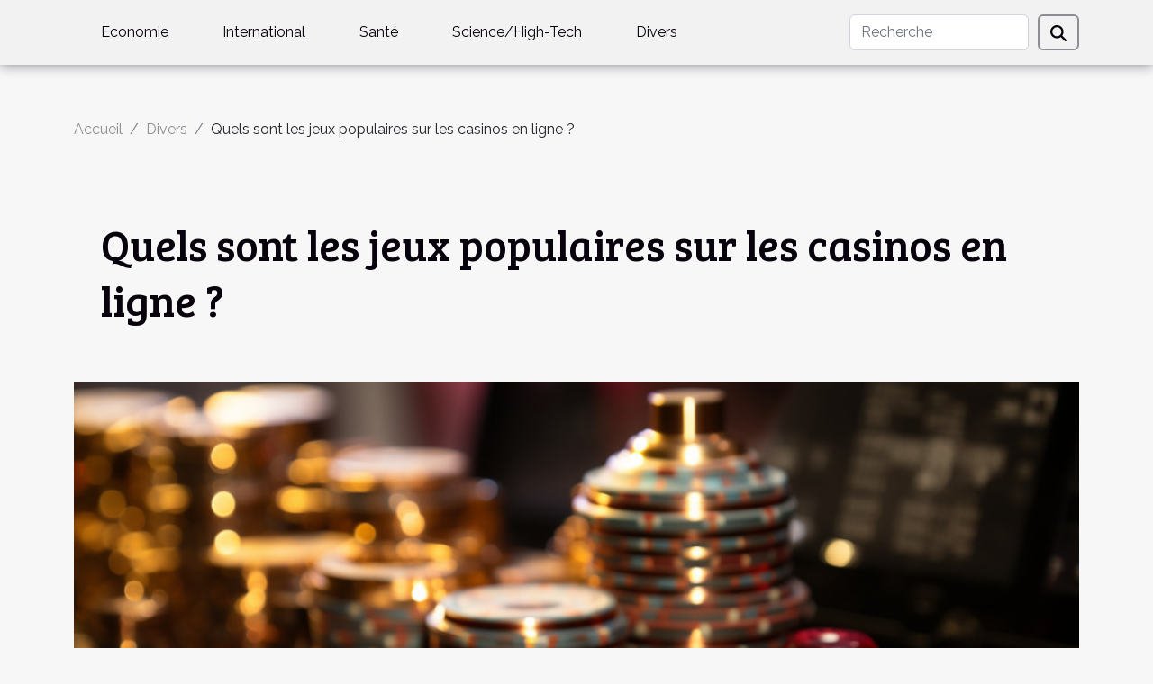

--- FILE ---
content_type: text/html; charset=UTF-8
request_url: https://24heuresci.com/quels-sont-les-jeux-populaires-sur-les-casinos-en-ligne
body_size: 25766
content:
<!DOCTYPE html>
    <html lang="fr">
<head>
    <meta charset="utf-8">
    <meta name="viewport" content="width=device-width, initial-scale=1">
    <title>Quels sont les jeux populaires sur les casinos en ligne ?  | 24heuresci.com</title>
<meta name="description" content="">

<meta name="robots" content="follow,index" />
<link rel="icon" type="image/png" href="/favicon.png" />
    <link rel="stylesheet" href="/css/style2.css">
</head>
<body>
    <header>
    <div class="container-fluid d-flex justify-content-center">
        <nav class="navbar container navbar-expand-xl m-0 pt-3 pb-3">
            <div class="container-fluid">
                <button class="navbar-toggler" type="button" data-bs-toggle="collapse" data-bs-target="#navbarSupportedContent" aria-controls="navbarSupportedContent" aria-expanded="false" aria-label="Toggle navigation">
                    <svg xmlns="http://www.w3.org/2000/svg" fill="currentColor" class="bi bi-list" viewBox="0 0 16 16">
                        <path fill-rule="evenodd" d="M2.5 12a.5.5 0 0 1 .5-.5h10a.5.5 0 0 1 0 1H3a.5.5 0 0 1-.5-.5m0-4a.5.5 0 0 1 .5-.5h10a.5.5 0 0 1 0 1H3a.5.5 0 0 1-.5-.5m0-4a.5.5 0 0 1 .5-.5h10a.5.5 0 0 1 0 1H3a.5.5 0 0 1-.5-.5"></path>
                    </svg>
                </button>
                <div class="collapse navbar-collapse" id="navbarSupportedContent">
                    <ul class="navbar-nav">
                                                    <li class="nav-item">
    <a href="/economie" class="nav-link">Economie</a>
    </li>
                                    <li class="nav-item">
    <a href="/international" class="nav-link">International</a>
    </li>
                                    <li class="nav-item">
    <a href="/sante" class="nav-link">Santé</a>
    </li>
                                    <li class="nav-item">
    <a href="/sciencehigh-tech" class="nav-link">Science/High-Tech</a>
    </li>
                                    <li class="nav-item">
    <a href="/divers" class="nav-link">Divers</a>
    </li>
                            </ul>
                    <form class="d-flex" role="search" method="get" action="/search">
    <input type="search" class="form-control"  name="q" placeholder="Recherche" aria-label="Recherche"  pattern=".*\S.*" required>
    <button type="submit" class="btn">
        <svg xmlns="http://www.w3.org/2000/svg" width="18px" height="18px" fill="currentColor" viewBox="0 0 512 512">
                    <path d="M416 208c0 45.9-14.9 88.3-40 122.7L502.6 457.4c12.5 12.5 12.5 32.8 0 45.3s-32.8 12.5-45.3 0L330.7 376c-34.4 25.2-76.8 40-122.7 40C93.1 416 0 322.9 0 208S93.1 0 208 0S416 93.1 416 208zM208 352a144 144 0 1 0 0-288 144 144 0 1 0 0 288z"/>
                </svg>
    </button>
</form>
                </div>
            </div>
        </nav>
    </div>
</header>
<div class="container">
        <nav aria-label="breadcrumb"
             >
            <ol class="breadcrumb">
                <li class="breadcrumb-item"><a href="/">Accueil</a></li>
                                    <li class="breadcrumb-item  active ">
                        <a href="/divers" title="Divers">Divers</a>                    </li>
                                <li class="breadcrumb-item">
                    Quels sont les jeux populaires sur les casinos en ligne ?                </li>
            </ol>
        </nav>
    </div>
<div class="container-fluid">
    <main class="container sidebar-left mt-2">
        <div class="row">
            <div>
                                    <h1>
                        Quels sont les jeux populaires sur les casinos en ligne ?                    </h1>
                
                    <img class="img-fluid" src="/images/quels-sont-les-jeux-populaires-sur-les-casinos-en-ligne.jpg" alt="Quels sont les jeux populaires sur les casinos en ligne ?">
            </div>

            <aside class="col-lg-3 order-2 order-lg-1 col-12 aside-left">
            <!--     -->

                <div class="list-flat-img">
                    <h2>Similaire</h2>                            <section>

                    <figure><a href="/pourquoi-jouer-dans-le-casino-en-ligne-de-las-vegas" title="Pourquoi jouer dans le casino en ligne de Las Vegas ?"><img class="d-block w-100" src="/images/pourquoi-jouer-dans-le-casino-en-ligne-de-las-vegas.jpeg" alt="Pourquoi jouer dans le casino en ligne de Las Vegas ?"></a></figure>                    
                    <div>
                        <h3><a href="/pourquoi-jouer-dans-le-casino-en-ligne-de-las-vegas" title="Pourquoi jouer dans le casino en ligne de Las Vegas ?">Pourquoi jouer dans le casino en ligne de Las Vegas ?</a></h3>                        <div>Avec l’avènement de l’internet, les casinos en ligne deviennent de plus en plus populaires et...</div>                    </div>
                </section>
                            <section>

                    <figure><a href="/quels-avantages-a-associer-le-casino-au-bitcoin" title="Quels avantages à associer le casino au bitcoin ?"><img class="d-block w-100" src="/images/quels-avantages-a-associer-le-casino-au-bitcoin.jpg" alt="Quels avantages à associer le casino au bitcoin ?"></a></figure>                    
                    <div>
                        <h3><a href="/quels-avantages-a-associer-le-casino-au-bitcoin" title="Quels avantages à associer le casino au bitcoin ?">Quels avantages à associer le casino au bitcoin ?</a></h3>                        <div>Depuis quelques années, le bitcoin connaît un succès grandissant sur la toile, surtout auprès de...</div>                    </div>
                </section>
                            <section>

                    <figure><a href="/nos-conseils-pour-trouver-le-meilleur-casino-en-ligne-avec-un-bonus-gratuit" title="Nos conseils pour trouver le meilleur casino en ligne avec un bonus gratuit"><img class="d-block w-100" src="/images/nos-conseils-pour-trouver-le-meilleur-casino-en-ligne-avec-un-bonus-gratuit.jpeg" alt="Nos conseils pour trouver le meilleur casino en ligne avec un bonus gratuit"></a></figure>                    
                    <div>
                        <h3><a href="/nos-conseils-pour-trouver-le-meilleur-casino-en-ligne-avec-un-bonus-gratuit" title="Nos conseils pour trouver le meilleur casino en ligne avec un bonus gratuit">Nos conseils pour trouver le meilleur casino en ligne avec un bonus gratuit</a></h3>                        <div>Les bonus gratuits sont des offres de bienvenue du casino en ligne au joueur pour lui permettre de...</div>                    </div>
                </section>
                            <section>

                    <figure><a href="/quelles-sont-les-astuces-pour-gagner-au-blackjack-en-lign" title="Quelles sont les astuces pour gagner au Blackjack en ligne ?"><img class="d-block w-100" src="/images/quelles-sont-les-astuces-pour-gagner-au-blackjack-en-ligne.jpg" alt="Quelles sont les astuces pour gagner au Blackjack en ligne ?"></a></figure>                    
                    <div>
                        <h3><a href="/quelles-sont-les-astuces-pour-gagner-au-blackjack-en-lign" title="Quelles sont les astuces pour gagner au Blackjack en ligne ?">Quelles sont les astuces pour gagner au Blackjack en ligne ?</a></h3>                        <div>L’utilisation de l’internet est un facteur favorable à plusieurs secteurs d’activités. C’est ainsi...</div>                    </div>
                </section>
                            <section>

                    <figure><a href="/jouer-au-casino-pourquoi-choisir-les-machines-a-sous" title="Jouer au casino : pourquoi choisir les machines à sous ?"><img class="d-block w-100" src="/images/jouer-au-casino-pourquoi-choisir-les-machines-a-sous.jpeg" alt="Jouer au casino : pourquoi choisir les machines à sous ?"></a></figure>                    
                    <div>
                        <h3><a href="/jouer-au-casino-pourquoi-choisir-les-machines-a-sous" title="Jouer au casino : pourquoi choisir les machines à sous ?">Jouer au casino : pourquoi choisir les machines à sous ?</a></h3>                        <div>Si vous êtes intéressé par les casinos, vous devez vous orienter vers les machines à sous....</div>                    </div>
                </section>
                                    </div>
            </aside>

            <div class="col-lg-9 order-1 order-lg-2 col-12 main">
                <article><details  open >
                    <summary>Sommaire</summary>
        
                                    <ol>
                                        <li>
                        <a href="javascript:;" onclick="document.querySelector('#anchor_0').scrollIntoView();">Les machines à sous</a>
                    </li>
                                                                                    <li>
                        <a href="javascript:;" onclick="document.querySelector('#anchor_1').scrollIntoView();">Les jeux de cartes</a>
                    </li>
                                                                                    <li>
                        <a href="javascript:;" onclick="document.querySelector('#anchor_2').scrollIntoView();">La roulette</a>
                    </li>
                                                            </ol>
                        </details>

                    <div><p>Les jeux en ligne sont aujourd'hui en dehors de la distraction, des moyens de se faire de l'argent. Sur un casino en ligne, vous pouvez trouver près de 200 jeux. Mais certains sont plus populaires que d'autres. Quels sont alors ces jeux ? Découvrez dans cet article, les réponses à cette question.</p>
<h2 id="anchor_0">Les machines à sous</h2>
<p>Tous les casinos en ligne proposent une panoplie de jeux. Généralement, on retrouve toujours les machines à sous. Les machines à sous sont des engins réputés pour se faire un maximum d'argent. Continuez à lire pour plus de <a href="https://www.lachainedesjeux.com/ou-jouer-aux-jeux-de-cartes-en-ligne-gratuitement/">détails</a>. Elles sont composées de bobines et de leviers. Le jeu est certes basé sur le hasard mais il est important de maîtriser son fonctionnement. Le principe du jeu est commun et simple. Il faut miser de l'argent, tourner les bobines et si elles s'arrêtent sur une combinaison gagnante, vous remportez la partie. Il existe cependant plusieurs types de machines à sous et ces dernières ne sont pas différentes de celles présentes dans les casinos physiques.</p>
<h2 id="anchor_1">Les jeux de cartes</h2>
<p>Si vous êtes amateurs des jeux de cartes, vous allez sûrement adorer le blackjack comme bon nombre de joueurs. Blackjack est un jeu de cartes très intéressant que vous retrouvez sur la plupart des casinos en ligne. Le fonctionnement du jeu est très simple. Tout le travail se fait en équipe. Vous devez donc vous allier avec d'autres joueurs autour de la table pour faire tomber la banque. En dehors de blackjack, vous trouverez également le Baccarat, un jeu de cartes qui existe depuis très longtemps.</p>
<h2 id="anchor_2">La roulette</h2>
<p>La roulette est également un jeu de hasard. Elle existe dans les casinos terrestres comme dans les casinos en ligne. Le roulette est en effet un jeu très ancien et fait partie des premiers jeux qu'on retrouvaient dans les premiers casinos. Pour jouer, il faut préalablement faire une mise. Ensuite vous choisissez un numéro parmi tous ceux présents sur la table de jeu. Si la boule roule et tombe sur votre numéro, vous remportez la partie.</p><div>
                    <fieldset><time datetime="2022-09-14 01:22:55">14 septembre 2022 01:22</time>                        <ul>
                    <li><a href="https://twitter.com/share?url=https://24heuresci.com/quels-sont-les-jeux-populaires-sur-les-casinos-en-ligne&amp;text=Quels sont les jeux populaires sur les casinos en ligne ?" rel="nofollow" target="_blank"><i class="social-twitter"></i></a></li>
                    <li><a href="https://www.facebook.com/sharer.php?u=https://24heuresci.com/quels-sont-les-jeux-populaires-sur-les-casinos-en-ligne" rel="nofollow" target="_blank"><i class="social-facebook"></i></a></li>
                    <li><a href="https://www.linkedin.com/shareArticle?url=https://24heuresci.com/quels-sont-les-jeux-populaires-sur-les-casinos-en-ligne&amp;title=Quels sont les jeux populaires sur les casinos en ligne ?" rel="nofollow" target="_blank"><i class="social-linkedin"></i></a></li>
                    <li><a href="https://reddit.com/submit?url=https://24heuresci.com/quels-sont-les-jeux-populaires-sur-les-casinos-en-ligne&amp;title=Quels sont les jeux populaires sur les casinos en ligne ?" rel="nofollow" target="_blank"><i class="social-reddit"></i></a></li>
            </ul></fieldset></article>            </div>
        </div>
        <section class="column-3">

        <div class="container">
            <h2>Similaire</h2>            <div class="row">
                                    <div class="col-12 col-md-5 col-lg-4 item">

                        <figure><a href="/comment-choisir-la-tente-gonflable-ideale-pour-vos-evenements" title="Comment choisir la tente gonflable idéale pour vos événements"><img class="img-fluid" src="/images/comment-choisir-la-tente-gonflable-ideale-pour-vos-evenements.jpeg" alt="Comment choisir la tente gonflable idéale pour vos événements"></a></figure><figcaption>Comment choisir la tente gonflable idéale pour vos événements</figcaption>                        <div>
                            <h3><a href="/comment-choisir-la-tente-gonflable-ideale-pour-vos-evenements" title="Comment choisir la tente gonflable idéale pour vos événements">Comment choisir la tente gonflable idéale pour vos événements</a></h3>                        </div>
                        <time datetime="2024-11-18 00:34:03">18 novembre 2024 00:34</time>                        
                        <div>
Choisir la tente gonflable adéquate pour vos événements peut s'avérer être un véritable défi. Avec une multitude de facteurs à considérer, de la taille à la durabilité, en passant par la facilité de montage, il est nécessaire de bien s'informer avant de prendre une décision. Cet article vise à...</div>                                            </div>

                                                        <div class="col-12 col-md-5 col-lg-4 item">

                        <figure><a href="/guide-pour-moderniser-votre-salle-de-bain-avec-efficacite-et-style" title="Guide pour moderniser votre salle de bain avec efficacité et style"><img class="img-fluid" src="/images/guide-pour-moderniser-votre-salle-de-bain-avec-efficacite-et-style.jpeg" alt="Guide pour moderniser votre salle de bain avec efficacité et style"></a></figure><figcaption>Guide pour moderniser votre salle de bain avec efficacité et style</figcaption>                        <div>
                            <h3><a href="/guide-pour-moderniser-votre-salle-de-bain-avec-efficacite-et-style" title="Guide pour moderniser votre salle de bain avec efficacité et style">Guide pour moderniser votre salle de bain avec efficacité et style</a></h3>                        </div>
                        <time datetime="2024-08-24 09:42:03">24 août 2024 09:42</time>                        
                        <div>
La salle de bain est un sanctuaire privé où fonctionnalité et esthétique doivent se conjuguer harmonieusement. Avec l'évolution constante des tendances et des technologies, il est temps de penser à une mise à jour. Cet article est votre allié pour transformer votre espace de bain en un havre de...</div>                                            </div>

                                                        <div class="col-12 col-md-5 col-lg-4 item">

                        <figure><a href="/choisir-le-meilleur-materiau-pour-vos-volets-avantages-et-inconvenients" title="Choisir le meilleur matériau pour vos volets : avantages et inconvénients"><img class="img-fluid" src="/images/choisir-le-meilleur-materiau-pour-vos-volets-avantages-et-inconvenients.jpeg" alt="Choisir le meilleur matériau pour vos volets : avantages et inconvénients"></a></figure><figcaption>Choisir le meilleur matériau pour vos volets : avantages et inconvénients</figcaption>                        <div>
                            <h3><a href="/choisir-le-meilleur-materiau-pour-vos-volets-avantages-et-inconvenients" title="Choisir le meilleur matériau pour vos volets : avantages et inconvénients">Choisir le meilleur matériau pour vos volets : avantages et inconvénients</a></h3>                        </div>
                        <time datetime="2024-07-26 00:38:05">26 juillet 2024 00:38</time>                        
                        <div>
Dans le domaine de la rénovation ou de la construction, le choix des matériaux pour les volets est une décision qui mérite une attention particulière. Chaque matériau offre des avantages spécifiques tout en présentant certains inconvénients. Cet écrit vise à éclairer vos choix en mettant en...</div>                                            </div>

                                </div>
            <div class="row">
                                                    <div class="col-12 col-md-5 col-lg-4 item">

                        <figure><a href="/les-methodes-innovantes-de-recyclage-pour-un-avenir-durable" title="Les méthodes innovantes de recyclage pour un avenir durable"><img class="img-fluid" src="/images/les-methodes-innovantes-de-recyclage-pour-un-avenir-durable.jpg" alt="Les méthodes innovantes de recyclage pour un avenir durable"></a></figure><figcaption>Les méthodes innovantes de recyclage pour un avenir durable</figcaption>                        <div>
                            <h3><a href="/les-methodes-innovantes-de-recyclage-pour-un-avenir-durable" title="Les méthodes innovantes de recyclage pour un avenir durable">Les méthodes innovantes de recyclage pour un avenir durable</a></h3>                        </div>
                        <time datetime="2023-12-14 00:12:04">14 décembre 2023 00:12</time>                        
                        <div>
Dans un monde où les enjeux environnementaux prennent de plus en plus de place dans nos préoccupations quotidiennes, l'innovation dans le domaine du recyclage se présente comme une réponse prometteuse à la recherche d'un avenir durable. Chaque geste compte et la créativité dans les méthodes de...</div>                                            </div>

                                                        <div class="col-12 col-md-5 col-lg-4 item">

                        <figure><a href="/quel-cadeau-pour-un-fan-dharry-potter" title="Quel cadeau pour un fan d’Harry Potter ?"><img class="img-fluid" src="/images/quel-cadeau-pour-un-fan-dharry-potter.jpg" alt="Quel cadeau pour un fan d’Harry Potter ?"></a></figure><figcaption>Quel cadeau pour un fan d’Harry Potter ?</figcaption>                        <div>
                            <h3><a href="/quel-cadeau-pour-un-fan-dharry-potter" title="Quel cadeau pour un fan d’Harry Potter ?">Quel cadeau pour un fan d’Harry Potter ?</a></h3>                        </div>
                        <time datetime="2023-11-02 18:13:47">2 novembre 2023 18:13</time>                        
                        <div>Offrir un cadeau qui plaira à la personne à qui il est destiné nécessite de connaître les préférences de celle-ci. Pour un fan d’Harry Potter, quel pourrait être le cadeau idéal ? Retrouvez de belles propositions à travers cet article.
Un cadeau en fonction de son âge
Les fanatiques d’Harry Potter...</div>                                            </div>

                                                        <div class="col-12 col-md-5 col-lg-4 item">

                        <figure><a href="/acces-a-internet-quelles-sont-les-grandes-technologies" title="Accès à internet : quelles sont les grandes technologies ?"><img class="img-fluid" src="/images/acces-a-internet-quelles-sont-les-grandes-technologies.jpeg" alt="Accès à internet : quelles sont les grandes technologies ?"></a></figure><figcaption>Accès à internet : quelles sont les grandes technologies ?</figcaption>                        <div>
                            <h3><a href="/acces-a-internet-quelles-sont-les-grandes-technologies" title="Accès à internet : quelles sont les grandes technologies ?">Accès à internet : quelles sont les grandes technologies ?</a></h3>                        </div>
                        <time datetime="2023-11-02 18:13:47">2 novembre 2023 18:13</time>                        
                        <div>Il existe sur le marché, plusieurs technologies permettant d’avoir accès à l’internet. Mais ces différentes technologies ne fournissent pas une bonne connexion de très bon débit. Ainsi, l’on pourrait facilement se tromper dans le choix de la meilleure solution. Raison pour laquelle, nous vous...</div>                                            </div>

                                </div>
            <div class="row">
                                                    <div class="col-12 col-md-5 col-lg-4 item">

                        <figure><a href="/assurer-la-securite-de-son-entreprise-que-fair" title="Assurer la sécurité de son entreprise, que faire ?"><img class="img-fluid" src="/images/assurer-la-securite-de-son-entreprise-que-faire.jpeg" alt="Assurer la sécurité de son entreprise, que faire ?"></a></figure><figcaption>Assurer la sécurité de son entreprise, que faire ?</figcaption>                        <div>
                            <h3><a href="/assurer-la-securite-de-son-entreprise-que-fair" title="Assurer la sécurité de son entreprise, que faire ?">Assurer la sécurité de son entreprise, que faire ?</a></h3>                        </div>
                        <time datetime="2023-11-02 18:13:46">2 novembre 2023 18:13</time>                        
                        <div>Les avoirs d’une société sont d’une importance capitale. Il faut donc les préserver un temps soit peu. Lorsque nous investissons dans un domaine donné, il faut s’assurer d’être assuré. Cela vous permet de ne pas tout perdre du jour au lendemain. Nous explorons tous ces détails dans la suite de...</div>                                            </div>

                                                        <div class="col-12 col-md-5 col-lg-4 item">

                        <figure><a href="/quelles-sont-les-astuces-pour-gagner-au-blackjack-en-lign" title="Quelles sont les astuces pour gagner au Blackjack en ligne ?"><img class="img-fluid" src="/images/quelles-sont-les-astuces-pour-gagner-au-blackjack-en-ligne.jpg" alt="Quelles sont les astuces pour gagner au Blackjack en ligne ?"></a></figure><figcaption>Quelles sont les astuces pour gagner au Blackjack en ligne ?</figcaption>                        <div>
                            <h3><a href="/quelles-sont-les-astuces-pour-gagner-au-blackjack-en-lign" title="Quelles sont les astuces pour gagner au Blackjack en ligne ?">Quelles sont les astuces pour gagner au Blackjack en ligne ?</a></h3>                        </div>
                        <time datetime="2023-11-02 18:13:45">2 novembre 2023 18:13</time>                        
                        <div>L’utilisation de l’internet est un facteur favorable à plusieurs secteurs d’activités. C’est ainsi que les casinos l’ont adopté. Et, il existe aujourd’hui une flopée de casinos en ligne qui propose divers jeux, dont le blackjack. Comment peut jouer ce jeu en ligne pour gagner ? Pour gagner au...</div>                                            </div>

                                                        <div class="col-12 col-md-5 col-lg-4 item">

                        <figure><a href="/decoration-et-eclairage-pourquoi-opter-pour-les-neons-led-personnalises" title="Décoration et éclairage : Pourquoi opter pour les néons LED personnalisés ?"><img class="img-fluid" src="/images/decoration-et-eclairage-pourquoi-opter-pour-les-neons-led-personnalises.jpeg" alt="Décoration et éclairage : Pourquoi opter pour les néons LED personnalisés ?"></a></figure><figcaption>Décoration et éclairage : Pourquoi opter pour les néons LED personnalisés ?</figcaption>                        <div>
                            <h3><a href="/decoration-et-eclairage-pourquoi-opter-pour-les-neons-led-personnalises" title="Décoration et éclairage : Pourquoi opter pour les néons LED personnalisés ?">Décoration et éclairage : Pourquoi opter pour les néons LED personnalisés ?</a></h3>                        </div>
                        <time datetime="2023-09-28 00:42:03">28 septembre 2023 00:42</time>                        
                        <div>La décoration et l’éclairage sont deux éléments essentiels pour créer une ambiance unique dans n’importe quel espace. Les néons LED personnalisés sont devenus une option populaire pour ajouter une touche d’originalité et de créativité à la décoration intérieure et extérieure. Découvrez ici...</div>                                            </div>

                                </div>
            <div class="row">
                                                    <div class="col-12 col-md-5 col-lg-4 item">

                        <figure><a href="/est-ce-que-disons-demain-est-vraiment-efficace-pour-les-rencontres-2" title="Est-ce que Disons Demain est vraiment efficace pour les rencontres ?"><img class="img-fluid" src="/images/est-ce-que-disons-demain-est-vraiment-efficace-pour-les-rencontres.jpg" alt="Est-ce que Disons Demain est vraiment efficace pour les rencontres ?"></a></figure><figcaption>Est-ce que Disons Demain est vraiment efficace pour les rencontres ?</figcaption>                        <div>
                            <h3><a href="/est-ce-que-disons-demain-est-vraiment-efficace-pour-les-rencontres-2" title="Est-ce que Disons Demain est vraiment efficace pour les rencontres ?">Est-ce que Disons Demain est vraiment efficace pour les rencontres ?</a></h3>                        </div>
                        <time datetime="2023-08-01 19:19:37">1 août 2023 19:19</time>                        
                        <div>
Dans un monde de plus en plus numérisé, les rencontres en ligne sont devenues une pratique courante pour beaucoup. Parmi les nombreuses options disponibles, certains préfèrent des plateformes qui se concentrent sur certaines tranches d'âges ou centres d'intérêt spécifiques. L’une des...</div>                                            </div>

                                                        <div class="col-12 col-md-5 col-lg-4 item">

                        <figure><a href="/quel-est-lessentiel-a-savoir-sur-la-vidange-de-fosse-septique" title="Quel est l’essentiel à savoir sur la vidange de fosse septique ?"><img class="img-fluid" src="/images/quel-est-lessentiel-a-savoir-sur-la-vidange-de-fosse-septique.jpg" alt="Quel est l’essentiel à savoir sur la vidange de fosse septique ?"></a></figure><figcaption>Quel est l’essentiel à savoir sur la vidange de fosse septique ?</figcaption>                        <div>
                            <h3><a href="/quel-est-lessentiel-a-savoir-sur-la-vidange-de-fosse-septique" title="Quel est l’essentiel à savoir sur la vidange de fosse septique ?">Quel est l’essentiel à savoir sur la vidange de fosse septique ?</a></h3>                        </div>
                        <time datetime="2023-07-31 04:56:27">31 juillet 2023 04:56</time>                        
                        <div>Pour assainir la maison, il est important qu’un logement dispose d’un réseau d’écoulement des eaux usées. Dans le cas contraire, il faut qu’une fosse septique soit installée et vidangée aussi souvent que possible. L’installation de ce dispositif doit respecter certaines normes dans le cadre d’une...</div>                                            </div>

                                                        <div class="col-12 col-md-5 col-lg-4 item">

                        <figure><a href="/3-moyens-pour-vous-debarrasser-de-vos-anciens-meubles" title="3 moyens pour vous débarrasser de vos anciens meubles"><img class="img-fluid" src="/images/3-moyens-pour-vous-debarrasser-de-vos-anciens-meubles.jpeg" alt="3 moyens pour vous débarrasser de vos anciens meubles"></a></figure><figcaption>3 moyens pour vous débarrasser de vos anciens meubles</figcaption>                        <div>
                            <h3><a href="/3-moyens-pour-vous-debarrasser-de-vos-anciens-meubles" title="3 moyens pour vous débarrasser de vos anciens meubles">3 moyens pour vous débarrasser de vos anciens meubles</a></h3>                        </div>
                        <time datetime="2023-06-26 13:16:02">26 juin 2023 13:16</time>                        
                        <div>Généralement, le besoin de changer la décoration de votre maison ou de vous défaire d’objets que vous n’utilisez plus se ressent au bout d’un moment. Malheureusement, il s’agit d’une décision qui peut être très difficile à mettre en œuvre. En effet, ces objets inutiles peuvent représenter une...</div>                                            </div>

                                </div>
            <div class="row">
                                                    <div class="col-12 col-md-5 col-lg-4 item">

                        <figure><a href="/pourquoi-recourir-a-un-nettoyeur-professionnel" title="Pourquoi recourir à un nettoyeur professionnel ?"><img class="img-fluid" src="/images/pourquoi-recourir-a-un-nettoyeur-professionnel.jpg" alt="Pourquoi recourir à un nettoyeur professionnel ?"></a></figure><figcaption>Pourquoi recourir à un nettoyeur professionnel ?</figcaption>                        <div>
                            <h3><a href="/pourquoi-recourir-a-un-nettoyeur-professionnel" title="Pourquoi recourir à un nettoyeur professionnel ?">Pourquoi recourir à un nettoyeur professionnel ?</a></h3>                        </div>
                        <time datetime="2023-06-26 12:48:02">26 juin 2023 12:48</time>                        
                        <div>Recourir à un nettoyeur professionnel offre de nombreux avantages. Que ce soit pour votre domicile, votre lieu de travail ou vos espaces commerciaux, faire appel à des experts du nettoyage garantit des résultats impeccables. Les nettoyeurs professionnels disposent des compétences, des...</div>                                            </div>

                                                        <div class="col-12 col-md-5 col-lg-4 item">

                        <figure><a href="/quelques-conseils-pour-avoir-un-sommeil-paisible" title="Quelques conseils pour avoir un sommeil paisible"><img class="img-fluid" src="/images/quelques-conseils-pour-avoir-un-sommeil-paisible.jpg" alt="Quelques conseils pour avoir un sommeil paisible"></a></figure><figcaption>Quelques conseils pour avoir un sommeil paisible</figcaption>                        <div>
                            <h3><a href="/quelques-conseils-pour-avoir-un-sommeil-paisible" title="Quelques conseils pour avoir un sommeil paisible">Quelques conseils pour avoir un sommeil paisible</a></h3>                        </div>
                        <time datetime="2023-02-22 15:16:01">22 février 2023 15:16</time>                        
                        <div>Le sommeil est une nécessité absolue auquel doit satisfaire l’homme pour son bien-être. Le manque de sommeil peut être à la base de bon nombre de problèmes aussi bien physiques que psychologiques. Il y urge alors pour l’être humain de créer le cadre de vie idéal pour retrouver le sommeil et mieux...</div>                                            </div>

                                                        <div class="col-12 col-md-5 col-lg-4 item">

                        <figure><a href="/pourquoi-choisir-agicom-pour-votre-marquage-industriel" title="Pourquoi choisir Agicom pour votre marquage industriel ?"><img class="img-fluid" src="/images/pourquoi-choisir-agicom-pour-votre-marquage-industriel.jpg" alt="Pourquoi choisir Agicom pour votre marquage industriel ?"></a></figure><figcaption>Pourquoi choisir Agicom pour votre marquage industriel ?</figcaption>                        <div>
                            <h3><a href="/pourquoi-choisir-agicom-pour-votre-marquage-industriel" title="Pourquoi choisir Agicom pour votre marquage industriel ?">Pourquoi choisir Agicom pour votre marquage industriel ?</a></h3>                        </div>
                        <time datetime="2023-02-17 17:02:02">17 février 2023 17:02</time>                        
                        <div>Si vous êtes à la recherche d'une entreprise pour le marquage industriel de vos produits, il y a plusieurs aspects à prendre en compte. En effet, vous devez faire une sélection rigoureuse afin de trouver l'entreprise qui saura vous accompagner dans votre projet et qui vous garantira un marquage...</div>                                            </div>

                                </div>
            <div class="row">
                                                    <div class="col-12 col-md-5 col-lg-4 item">

                        <figure><a href="/quel-fabricant-demballage-faut-il-choisir" title="Quel fabricant d&#039;emballage faut-il choisir ?"><img class="img-fluid" src="/images/quel-fabricant-demballage-faut-il-choisir.jpeg" alt="Quel fabricant d&#039;emballage faut-il choisir ?"></a></figure><figcaption>Quel fabricant d'emballage faut-il choisir ?</figcaption>                        <div>
                            <h3><a href="/quel-fabricant-demballage-faut-il-choisir" title="Quel fabricant d&#039;emballage faut-il choisir ?">Quel fabricant d'emballage faut-il choisir ?</a></h3>                        </div>
                        <time datetime="2023-02-11 00:06:01">11 février 2023 00:06</time>                        
                        <div>Si vous proposez l'expédition de vos produits, il faut que ces derniers soient en sécurité. Pour cela, il faut des emballages efficaces pour vos produits. Pour cela, il faut choisir un fabricant d'emballage sérieux et expérimenté. Voici les critères pour sélectionner le meilleur fabricant.
Choisir...</div>                                            </div>

                                                        <div class="col-12 col-md-5 col-lg-4 item">

                        <figure><a href="/quel-budget-prevoir-pour-se-procurer-une-trottinette-electrique" title="Quel budget prévoir pour se procurer une trottinette électrique ?"><img class="img-fluid" src="/images/quel-budget-prevoir-pour-se-procurer-une-trottinette-electrique.jpeg" alt="Quel budget prévoir pour se procurer une trottinette électrique ?"></a></figure><figcaption>Quel budget prévoir pour se procurer une trottinette électrique ?</figcaption>                        <div>
                            <h3><a href="/quel-budget-prevoir-pour-se-procurer-une-trottinette-electrique" title="Quel budget prévoir pour se procurer une trottinette électrique ?">Quel budget prévoir pour se procurer une trottinette électrique ?</a></h3>                        </div>
                        <time datetime="2023-01-15 17:10:05">15 janvier 2023 17:10</time>                        
                        <div>Vous devez vous poser un certain nombre de questions avant d'investir dans une trottinette électrique. Il vous faut essentiellement chercher comment vous en procurer au meilleur prix, et vous renseigner sur son utilisation. Vous devez principalement vous demander si vous remplissez toutes les...</div>                                            </div>

                                                        <div class="col-12 col-md-5 col-lg-4 item">

                        <figure><a href="/comment-optimiser-ses-performances-musicales-en-ligne" title="Comment optimiser ses performances musicales en ligne ?"><img class="img-fluid" src="/images/comment-optimiser-ses-performances-musicales-en-ligne.jpeg" alt="Comment optimiser ses performances musicales en ligne ?"></a></figure><figcaption>Comment optimiser ses performances musicales en ligne ?</figcaption>                        <div>
                            <h3><a href="/comment-optimiser-ses-performances-musicales-en-ligne" title="Comment optimiser ses performances musicales en ligne ?">Comment optimiser ses performances musicales en ligne ?</a></h3>                        </div>
                        <time datetime="2023-01-11 12:50:02">11 janvier 2023 12:50</time>                        
                        <div>Le web est aujourd’hui le logement de bon nombre d’opportunité. La musique comme toute autre discipline y est développée. Des pages YouTube ou fichiers écrits proposent de contenue très intéressant pour vous faire progresser. Si vous faites de la guitare, du piano ou simplement la voix et vous...</div>                                            </div>

                                </div>
            <div class="row">
                                                    <div class="col-12 col-md-5 col-lg-4 item">

                        <figure><a href="/pourquoi-sabonner-a-la-chaine-tv-au-quotidien" title="Pourquoi s&#039;abonner à la chaîne tv au quotidien ?"><img class="img-fluid" src="/images/pourquoi-sabonner-a-la-chaine-tv-au-quotidien.jpeg" alt="Pourquoi s&#039;abonner à la chaîne tv au quotidien ?"></a></figure><figcaption>Pourquoi s'abonner à la chaîne tv au quotidien ?</figcaption>                        <div>
                            <h3><a href="/pourquoi-sabonner-a-la-chaine-tv-au-quotidien" title="Pourquoi s&#039;abonner à la chaîne tv au quotidien ?">Pourquoi s'abonner à la chaîne tv au quotidien ?</a></h3>                        </div>
                        <time datetime="2023-01-11 11:00:03">11 janvier 2023 11:00</time>                        
                        <div>TV au quotidien est une chaîne axée sur les séries, cinéma et actualités. Les sujets tabous sur la chaîne, concernent le plus souvent les célébrités. De ce fait, il y a de quoi s'intéresser. Pourquoi s'abonner à la chaîne tv au quotidien ? Suivez à travers cet article, la présentation de quelques...</div>                                            </div>

                                                        <div class="col-12 col-md-5 col-lg-4 item">

                        <figure><a href="/comment-jouer-au-blackjack-dans-un-casino" title="Comment jouer au blackjack dans un casino ?"><img class="img-fluid" src="/images/comment-jouer-au-blackjack-dans-un-casino.jpg" alt="Comment jouer au blackjack dans un casino ?"></a></figure><figcaption>Comment jouer au blackjack dans un casino ?</figcaption>                        <div>
                            <h3><a href="/comment-jouer-au-blackjack-dans-un-casino" title="Comment jouer au blackjack dans un casino ?">Comment jouer au blackjack dans un casino ?</a></h3>                        </div>
                        <time datetime="2022-12-29 21:10:02">29 décembre 2022 21:10</time>                        
                        <div>Le blackjack est l’un des jeux de casinos les plus connus un peu partout dans le monde. Cependant, avant de pouvoir le jouer, il faut connaître un certain nombre de choses. Comment jouer alors au blackjack dans un casino ? Découvrez ci-dessous des éléments de réponse à cette préoccupation...</div>                                            </div>

                                                        <div class="col-12 col-md-5 col-lg-4 item">

                        <figure><a href="/quelques-astuces-pour-mettre-les-chances-de-son-cote-lors-dune-rencontre-coquine" title="Quelques astuces pour mettre les chances de son côté lors d’une rencontre coquine"><img class="img-fluid" src="/nophoto.png" alt="Quelques astuces pour mettre les chances de son côté lors d’une rencontre coquine"></a></figure><figcaption>Quelques astuces pour mettre les chances de son côté lors d’une rencontre coquine</figcaption>                        <div>
                            <h3><a href="/quelques-astuces-pour-mettre-les-chances-de-son-cote-lors-dune-rencontre-coquine" title="Quelques astuces pour mettre les chances de son côté lors d’une rencontre coquine">Quelques astuces pour mettre les chances de son côté lors d’une rencontre coquine</a></h3>                        </div>
                        <time datetime="2022-12-22 09:26:02">22 décembre 2022 09:26</time>                        
                        <div>Les hommes aiment avoir très souvent des rencontres coquines avec leurs nouvelles connaissances. Mais nombreux sont ceux qui ne savent pas comment bien se présenter ou se comporter. Alors, comment mettre les chances de son côté lors d’une rencontre coquine ? Ce guide vous donne des astuces très...</div>                                            </div>

                                </div>
            <div class="row">
                                                    <div class="col-12 col-md-5 col-lg-4 item">

                        <figure><a href="/nos-conseils-pour-bien-remplacer-la-vanne-egr-de-votre-voiture" title="Nos conseils pour bien remplacer la vanne EGR de votre voiture"><img class="img-fluid" src="/images/nos-conseils-pour-bien-remplacer-la-vanne-egr-de-votre-voiture.jpeg" alt="Nos conseils pour bien remplacer la vanne EGR de votre voiture"></a></figure><figcaption>Nos conseils pour bien remplacer la vanne EGR de votre voiture</figcaption>                        <div>
                            <h3><a href="/nos-conseils-pour-bien-remplacer-la-vanne-egr-de-votre-voiture" title="Nos conseils pour bien remplacer la vanne EGR de votre voiture">Nos conseils pour bien remplacer la vanne EGR de votre voiture</a></h3>                        </div>
                        <time datetime="2022-12-13 17:20:02">13 décembre 2022 17:20</time>                        
                        <div>La vanne EGR (Exhaust Gaz Recirculation) ou la soupape EGR est un système mis en place pour réduire la pollution de l’air. Elle est présente dans les automobiles les plus récentes utilisant du gasoil. Au cours de son fonctionnement, elle s’encrasse énormément. Il est recommandé de la remplacer à...</div>                                            </div>

                                                        <div class="col-12 col-md-5 col-lg-4 item">

                        <figure><a href="/comment-reconnaitre-une-montre-de-qualite" title="Comment reconnaître une montre de qualité ?"><img class="img-fluid" src="/images/comment-reconnaitre-une-montre-de-qualite.jpg" alt="Comment reconnaître une montre de qualité ?"></a></figure><figcaption>Comment reconnaître une montre de qualité ?</figcaption>                        <div>
                            <h3><a href="/comment-reconnaitre-une-montre-de-qualite" title="Comment reconnaître une montre de qualité ?">Comment reconnaître une montre de qualité ?</a></h3>                        </div>
                        <time datetime="2022-12-12 19:02:01">12 décembre 2022 19:02</time>                        
                        <div>À cause de leur utilité et de leur importance, les montres sont de plus en plus demandées dans le monde. À cet effet, l’on remarque beaucoup d'innovations sur le marché. Cependant, les montres qui peuvent durer dans le temps doivent faire l’objet d’une attention particulière. Plus de détails
Le...</div>                                            </div>

                                                        <div class="col-12 col-md-5 col-lg-4 item">

                        <figure><a href="/pourquoi-devez-vous-suivre-une-formation-en-eft" title="Pourquoi devez-vous suivre une formation en EFT ?"><img class="img-fluid" src="/images/pourquoi-devez-vous-suivre-une-formation-en-eft.jpeg" alt="Pourquoi devez-vous suivre une formation en EFT ?"></a></figure><figcaption>Pourquoi devez-vous suivre une formation en EFT ?</figcaption>                        <div>
                            <h3><a href="/pourquoi-devez-vous-suivre-une-formation-en-eft" title="Pourquoi devez-vous suivre une formation en EFT ?">Pourquoi devez-vous suivre une formation en EFT ?</a></h3>                        </div>
                        <time datetime="2022-12-04 20:40:02">4 décembre 2022 20:40</time>                        
                        <div>&nbsp;
L’EFT se présente comme une bonne méthode pouvant être utile dans la réduction du stress et les émotions. Une fois que vous devenez plasticien, vous avez la capacité d’aider votre prochain à mieux maîtriser ses émotions. Pourquoi devez-vous suivre une formation en EFT&nbsp;? Découvrez sur...</div>                                            </div>

                                </div>
            <div class="row">
                                                    <div class="col-12 col-md-5 col-lg-4 item">

                        <figure><a href="/urgence-medicale-a-strasbourg-que-savoir" title="Urgence médicale à Strasbourg : que savoir ?"><img class="img-fluid" src="/images/urgence-medicale-a-strasbourg-que-savoir.jpeg" alt="Urgence médicale à Strasbourg : que savoir ?"></a></figure><figcaption>Urgence médicale à Strasbourg : que savoir ?</figcaption>                        <div>
                            <h3><a href="/urgence-medicale-a-strasbourg-que-savoir" title="Urgence médicale à Strasbourg : que savoir ?">Urgence médicale à Strasbourg : que savoir ?</a></h3>                        </div>
                        <time datetime="2022-11-21 07:42:02">21 novembre 2022 07:42</time>                        
                        <div>Il existe de nombreuses situations où vous pourriez avoir besoin de contacter les services d'urgence. Il est préférable de faire appel aux secours pour faire face à la situation si vous êtes blessé, si vos enfants ou un proche ne vont pas bien.
Urgences médicales à Strasbourg
Vous pouvez vous...</div>                                            </div>

                                                        <div class="col-12 col-md-5 col-lg-4 item">

                        <figure><a href="/quels-sont-les-criteres-pouvant-aider-a-bien-choisir-le-bon-sac-a-dos-a-langer" title="Quels sont les critères pouvant aider à bien choisir le bon sac à dos à langer ?"><img class="img-fluid" src="/images/quels-sont-les-criteres-pouvant-aider-a-bien-choisir-le-bon-sac-a-dos-a-langer.jpeg" alt="Quels sont les critères pouvant aider à bien choisir le bon sac à dos à langer ?"></a></figure><figcaption>Quels sont les critères pouvant aider à bien choisir le bon sac à dos à langer ?</figcaption>                        <div>
                            <h3><a href="/quels-sont-les-criteres-pouvant-aider-a-bien-choisir-le-bon-sac-a-dos-a-langer" title="Quels sont les critères pouvant aider à bien choisir le bon sac à dos à langer ?">Quels sont les critères pouvant aider à bien choisir le bon sac à dos à langer ?</a></h3>                        </div>
                        <time datetime="2022-11-01 00:28:02">1 novembre 2022 00:28</time>                        
                        <div>Les sacs à langer sont les alliés de tous les parents du monde. Ils sont capables de contenir tous les articles jugés utiles pour la survie en dehors de votre demeure. Cependant, il est souvent difficile d’en choisir un. Il est important alors de tenir compte d’un certain nombre de critères pour y...</div>                                            </div>

                                                        <div class="col-12 col-md-5 col-lg-4 item">

                        <figure><a href="/costa-croisieres-comment-seffectuent-les-balades-sur-la-mediterranee" title="Costa Croisières : comment s’effectuent les balades sur la Méditerranée ?"><img class="img-fluid" src="/images/costa-croisieres-comment-seffectuent-les-balades-sur-la-mediterranee.jpg" alt="Costa Croisières : comment s’effectuent les balades sur la Méditerranée ?"></a></figure><figcaption>Costa Croisières : comment s’effectuent les balades sur la Méditerranée ?</figcaption>                        <div>
                            <h3><a href="/costa-croisieres-comment-seffectuent-les-balades-sur-la-mediterranee" title="Costa Croisières : comment s’effectuent les balades sur la Méditerranée ?">Costa Croisières : comment s’effectuent les balades sur la Méditerranée ?</a></h3>                        </div>
                        <time datetime="2022-10-13 20:04:02">13 octobre 2022 20:04</time>                        
                        <div>La Costa Croisière fait partir des plus grandes compagnies de croisière européenne. Avec ses nombreux navires, la Costa Croisière vous donne la possibilité de visiter plusieurs pays du monde. Pour le plus grand plaisir et le confort de ses clients, les croisières de la Méditerranée poursuivent un...</div>                                            </div>

                                </div>
            <div class="row">
                                                    <div class="col-12 col-md-5 col-lg-4 item">

                        <figure><a href="/comment-realiser-des-gains-avec-les-paris-sportifs" title="Comment réaliser des gains avec les paris sportifs ?"><img class="img-fluid" src="/images/comment-realiser-des-gains-avec-les-paris-sportifs.jpeg" alt="Comment réaliser des gains avec les paris sportifs ?"></a></figure><figcaption>Comment réaliser des gains avec les paris sportifs ?</figcaption>                        <div>
                            <h3><a href="/comment-realiser-des-gains-avec-les-paris-sportifs" title="Comment réaliser des gains avec les paris sportifs ?">Comment réaliser des gains avec les paris sportifs ?</a></h3>                        </div>
                        <time datetime="2022-10-05 08:36:03">5 octobre 2022 08:36</time>                        
                        <div>Vous êtes un passionné des sports tels que le football, le basketball, le handball et autres. Pourquoi ne pas en tirer profit et gagner de l'argent en faisant des paris? Joignez-vous donc au monde des paris sportifs. Ce qui est à maîtriser c'est les règles du jeu et aussi les règles des paris....</div>                                            </div>

                                                        <div class="col-12 col-md-5 col-lg-4 item">

                        <figure><a href="/etapes-et-choix-des-professionnels-pour-la-renovation-de-sa-maison" title="Étapes et choix des professionnels pour la rénovation de sa maison"><img class="img-fluid" src="/images/etapes-et-choix-des-professionnels-pour-la-renovation-de-sa-maison.jpg" alt="Étapes et choix des professionnels pour la rénovation de sa maison"></a></figure><figcaption>Étapes et choix des professionnels pour la rénovation de sa maison</figcaption>                        <div>
                            <h3><a href="/etapes-et-choix-des-professionnels-pour-la-renovation-de-sa-maison" title="Étapes et choix des professionnels pour la rénovation de sa maison">Étapes et choix des professionnels pour la rénovation de sa maison</a></h3>                        </div>
                        <time datetime="2022-10-04 17:40:06">4 octobre 2022 17:40</time>                        
                        <div>Il ne fait aucun doute qu'après quelques années, il faut prendre l'initiative de donner un coup de jeune à son domicile. Cependant, selon la taille et la forme d'une maison, les stratégies de rénovation peuvent différer. Pour ce faire, il est nécessaire de définir les étapes de la rénovation et de...</div>                                            </div>

                                                        <div class="col-12 col-md-5 col-lg-4 item">

                        <figure><a href="/quelques-astuces-pour-soigner-vos-acnes" title="Quelques astuces pour soigner vos Acnés"><img class="img-fluid" src="/images/quelques-astuces-pour-soigner-vos-acnes.jpeg" alt="Quelques astuces pour soigner vos Acnés"></a></figure><figcaption>Quelques astuces pour soigner vos Acnés</figcaption>                        <div>
                            <h3><a href="/quelques-astuces-pour-soigner-vos-acnes" title="Quelques astuces pour soigner vos Acnés">Quelques astuces pour soigner vos Acnés</a></h3>                        </div>
                        <time datetime="2022-10-04 15:20:03">4 octobre 2022 15:20</time>                        
                        <div>Avez-vous des acnés sur le visage ? Si tel est le cas et vous n’arrivez pas à les faire disparaître, lisez alors cet article. Vous allez découvrir dans ce dernier quelques astuces naturelles qui vous permettront de soigner les acnés qui sont sur votre visage.
Le citron
Pour éliminer les acnés qui...</div>                                            </div>

                                </div>
            <div class="row">
                                                    <div class="col-12 col-md-5 col-lg-4 item">

                        <figure><a href="/quelques-conseils-pour-gagner-des-paris-foot" title="Quelques conseils pour gagner des paris foot"><img class="img-fluid" src="/images/quelques-conseils-pour-gagner-des-paris-foot.jpeg" alt="Quelques conseils pour gagner des paris foot"></a></figure><figcaption>Quelques conseils pour gagner des paris foot</figcaption>                        <div>
                            <h3><a href="/quelques-conseils-pour-gagner-des-paris-foot" title="Quelques conseils pour gagner des paris foot">Quelques conseils pour gagner des paris foot</a></h3>                        </div>
                        <time datetime="2022-09-29 02:41:33">29 septembre 2022 02:41</time>                        
                        <div>Le football est sans aucun doute l'un des sports les plus populaires au monde pour les paris sportifs. Les championnats, coupes et compétitions de football tout au long de l'année attirent l'enthousiasme des fans et des parieurs. Parier sur les matchs de football en ligne est facilement accessible...</div>                                            </div>

                                                        <div class="col-12 col-md-5 col-lg-4 item">

                        <figure><a href="/comment-entretenir-sa-voiture" title="Comment entretenir sa voiture ?"><img class="img-fluid" src="/images/comment-entretenir-sa-voiture.jpg" alt="Comment entretenir sa voiture ?"></a></figure><figcaption>Comment entretenir sa voiture ?</figcaption>                        <div>
                            <h3><a href="/comment-entretenir-sa-voiture" title="Comment entretenir sa voiture ?">Comment entretenir sa voiture ?</a></h3>                        </div>
                        <time datetime="2022-09-28 03:48:25">28 septembre 2022 03:48</time>                        
                        <div>L'entretien de votre véhicule est la partie la plus négligée lorsque vous achetez une voiture neuve ou d'occasion. Le problème est que la plupart des gens achètent une voiture neuve ou d'occasion sans souscrire un plan d'entretien. Ainsi découvrez comment entretenir son véhicule.
Opter pour un...</div>                                            </div>

                                                        <div class="col-12 col-md-5 col-lg-4 item">

                        <figure><a href="/comment-bien-eduquer-son-chien" title="Comment bien éduquer son chien ?"><img class="img-fluid" src="/images/comment-bien-eduquer-son-chien.jpg" alt="Comment bien éduquer son chien ?"></a></figure><figcaption>Comment bien éduquer son chien ?</figcaption>                        <div>
                            <h3><a href="/comment-bien-eduquer-son-chien" title="Comment bien éduquer son chien ?">Comment bien éduquer son chien ?</a></h3>                        </div>
                        <time datetime="2022-09-27 07:01:44">27 septembre 2022 07:01</time>                        
                        <div>Éduquer son chien est très amusant pour certains. Cela peut s’avérer difficile au début, mais avec le temps tout s’améliore. Alors, pour éduquer un chien, il vous faut tout moins des bases. C’est en cela que cet article vous propose quelques règles à suivre pour réussir l’éducation de votre chien...</div>                                            </div>

                                </div>
            <div class="row">
                                                    <div class="col-12 col-md-5 col-lg-4 item">

                        <figure><a href="/voyance-comment-consulter-a-distance" title="Voyance : comment consulter à distance ?"><img class="img-fluid" src="/images/voyance-comment-consulter-a-distance.jpg" alt="Voyance : comment consulter à distance ?"></a></figure><figcaption>Voyance : comment consulter à distance ?</figcaption>                        <div>
                            <h3><a href="/voyance-comment-consulter-a-distance" title="Voyance : comment consulter à distance ?">Voyance : comment consulter à distance ?</a></h3>                        </div>
                        <time datetime="2022-09-26 18:13:10">26 septembre 2022 18:13</time>                        
                        <div>Chercher à avoir des informations sur son avenir est une façon de faire tout à fait normal. Consulter un médium professionnel devient une nécessité pour obtenir ce qu’on veut. Mais beaucoup de personnes ignorent que c’est possible de contacter à distance un professionnel de la voyance. Découvrons...</div>                                            </div>

                                                        <div class="col-12 col-md-5 col-lg-4 item">

                        <figure><a href="/pourquoi-avoir-une-piscine-chez-vous" title="Pourquoi avoir une piscine chez vous ?"><img class="img-fluid" src="/images/pourquoi-avoir-une-piscine-chez-vous.jpeg" alt="Pourquoi avoir une piscine chez vous ?"></a></figure><figcaption>Pourquoi avoir une piscine chez vous ?</figcaption>                        <div>
                            <h3><a href="/pourquoi-avoir-une-piscine-chez-vous" title="Pourquoi avoir une piscine chez vous ?">Pourquoi avoir une piscine chez vous ?</a></h3>                        </div>
                        <time datetime="2022-09-26 15:03:36">26 septembre 2022 15:03</time>                        
                        <div>Pour avoir un confort inégalable, il est bienséant d’avoir une piscine chez vous. Une piscine privée offre plus davantage qu’une piscine publique. Désirez-vous avoir une piscine dans votre maison ? Voici quelques raisons pour lesquelles vous devez avoir une piscine chez vous.
Avoir accès à la...</div>                                            </div>

                                                        <div class="col-12 col-md-5 col-lg-4 item">

                        <figure><a href="/pourquoi-assurer-sa-maison" title="Pourquoi assurer sa maison ?"><img class="img-fluid" src="/images/pourquoi-assurer-sa-maison.jpg" alt="Pourquoi assurer sa maison ?"></a></figure><figcaption>Pourquoi assurer sa maison ?</figcaption>                        <div>
                            <h3><a href="/pourquoi-assurer-sa-maison" title="Pourquoi assurer sa maison ?">Pourquoi assurer sa maison ?</a></h3>                        </div>
                        <time datetime="2022-09-26 09:01:43">26 septembre 2022 09:01</time>                        
                        <div>Protéger votre maison, c’est protéger vos moments. C’est le lieu où vous avez construit et construirez le plus de souvenirs, mais aussi le lieu où se trouve la majeure partie de vos biens matériels. Une protection préventive est donc importante à plusieurs égards. Dans cet article, vous trouverez...</div>                                            </div>

                                </div>
            <div class="row">
                                                    <div class="col-12 col-md-5 col-lg-4 item">

                        <figure><a href="/quelle-assurance-dois-je-contracter-pour-ma-maison" title="Quelle assurance dois-je contracter pour ma maison ?"><img class="img-fluid" src="/images/quelle-assurance-dois-je-contracter-pour-ma-maison.jpeg" alt="Quelle assurance dois-je contracter pour ma maison ?"></a></figure><figcaption>Quelle assurance dois-je contracter pour ma maison ?</figcaption>                        <div>
                            <h3><a href="/quelle-assurance-dois-je-contracter-pour-ma-maison" title="Quelle assurance dois-je contracter pour ma maison ?">Quelle assurance dois-je contracter pour ma maison ?</a></h3>                        </div>
                        <time datetime="2022-09-24 22:59:21">24 septembre 2022 22:59</time>                        
                        <div>Il y a plusieurs éléments à prendre en compte lors du choix d'une police d'assurance habitation. Ces facteurs sont évidents, mais vous devez également tenir compte de la possibilité d'événements météorologiques extrêmes. La couverture standard pour de tels événements n'est pas courante, et...</div>                                            </div>

                                                        <div class="col-12 col-md-5 col-lg-4 item">

                        <figure><a href="/quelles-sont-les-raisons-de-lachat-et-de-la-vente-en-viager" title="Quelles sont les raisons de l&#039;achat et de la vente en viager ?"><img class="img-fluid" src="/images/quelles-sont-les-raisons-de-lachat-et-de-la-vente-en-viager.jpg" alt="Quelles sont les raisons de l&#039;achat et de la vente en viager ?"></a></figure><figcaption>Quelles sont les raisons de l'achat et de la vente en viager ?</figcaption>                        <div>
                            <h3><a href="/quelles-sont-les-raisons-de-lachat-et-de-la-vente-en-viager" title="Quelles sont les raisons de l&#039;achat et de la vente en viager ?">Quelles sont les raisons de l'achat et de la vente en viager ?</a></h3>                        </div>
                        <time datetime="2022-09-24 18:32:26">24 septembre 2022 18:32</time>                        
                        <div>Les raisons de l'achat et de la vente en viager ne concernent qu'un peu plus de 1 % des transactions en France. Il s'agit d'acquérir un bien immobilier en payant une rente dite viagère au vendeur jusqu'à son décès, plutôt que de rembourser une hypothèque ou de payer la valeur totale du bien. Il...</div>                                            </div>

                                                        <div class="col-12 col-md-5 col-lg-4 item">

                        <figure><a href="/utilisation-des-thermostats-sans-fil" title="Utilisation des thermostats sans fil"><img class="img-fluid" src="/images/utilisation-des-thermostats-sans-fil.jpg" alt="Utilisation des thermostats sans fil"></a></figure><figcaption>Utilisation des thermostats sans fil</figcaption>                        <div>
                            <h3><a href="/utilisation-des-thermostats-sans-fil" title="Utilisation des thermostats sans fil">Utilisation des thermostats sans fil</a></h3>                        </div>
                        <time datetime="2022-09-24 08:43:52">24 septembre 2022 08:43</time>                        
                        <div>La gestion de votre chaudière vous parait un peu complexe et vous aimeriez obtenir une température idéale au sein de votre maison ou lieu de travail. Une forte paresse vous anime pour vous lever afin de régler la température idéale de votre appareil. Procurez-vous d’un thermostat sans fil en...</div>                                            </div>

                                </div>
            <div class="row">
                                                    <div class="col-12 col-md-5 col-lg-4 item">

                        <figure><a href="/comment-devez-vous-decorer-votre-chambre-a-coucher" title="Comment devez-vous décorer votre chambre à coucher ?"><img class="img-fluid" src="/images/comment-devez-vous-decorer-votre-chambre-a-coucher.jpeg" alt="Comment devez-vous décorer votre chambre à coucher ?"></a></figure><figcaption>Comment devez-vous décorer votre chambre à coucher ?</figcaption>                        <div>
                            <h3><a href="/comment-devez-vous-decorer-votre-chambre-a-coucher" title="Comment devez-vous décorer votre chambre à coucher ?">Comment devez-vous décorer votre chambre à coucher ?</a></h3>                        </div>
                        <time datetime="2022-09-23 23:43:39">23 septembre 2022 23:43</time>                        
                        <div>La décoration d’une chambre n’est pas toujours facile, car il n’existe pas de bonne manière pour procéder. Ici, il est plus question de personnalisé votre décoration. Comment devez-vous décorer votre chambre à coucher&nbsp;? Retrouvez sur cette page des méthodes essentielles à la réussite de la...</div>                                            </div>

                                                        <div class="col-12 col-md-5 col-lg-4 item">

                        <figure><a href="/compte-bancaire-bloque-que-faire" title="Compte bancaire bloqué : que faire ?"><img class="img-fluid" src="/images/compte-bancaire-bloque-que-faire.jpeg" alt="Compte bancaire bloqué : que faire ?"></a></figure><figcaption>Compte bancaire bloqué : que faire ?</figcaption>                        <div>
                            <h3><a href="/compte-bancaire-bloque-que-faire" title="Compte bancaire bloqué : que faire ?">Compte bancaire bloqué : que faire ?</a></h3>                        </div>
                        <time datetime="2022-09-23 14:32:17">23 septembre 2022 14:32</time>                        
                        <div>Lorsqu’un compte bancaire est gelé, le propriétaire ne peut plus y accéder. Cela peut se produire pour un certain nombre de raisons, telles qu’une décision de la banque ou un événement extérieur. Découvrez dans cet article les démarches à suivre lorsque votre compte est bloqué.
Payer ses impôts
Si...</div>                                            </div>

                                                        <div class="col-12 col-md-5 col-lg-4 item">

                        <figure><a href="/comment-choisir-sa-table-de-mixage-pour-musique" title="Comment choisir sa table de mixage pour musique ?"><img class="img-fluid" src="/images/comment-choisir-sa-table-de-mixage-pour-musique.jpg" alt="Comment choisir sa table de mixage pour musique ?"></a></figure><figcaption>Comment choisir sa table de mixage pour musique ?</figcaption>                        <div>
                            <h3><a href="/comment-choisir-sa-table-de-mixage-pour-musique" title="Comment choisir sa table de mixage pour musique ?">Comment choisir sa table de mixage pour musique ?</a></h3>                        </div>
                        <time datetime="2022-09-23 03:16:00">23 septembre 2022 03:16</time>                        
                        <div>La Table de mixage vous permet d’effectuer plusieurs tâches musicales. Lorsque vous voulez l’acheter, vous devez prendre en compte certains éléments. Pour en savoir plus, vous pouvez lire cet article.
Le type de table de mixage
Dans le processus de production musicale, la table de mixage est...</div>                                            </div>

                                </div>
            <div class="row">
                                                    <div class="col-12 col-md-5 col-lg-4 item">

                        <figure><a href="/pourquoi-faut-il-acheter-des-liens-pour-son-site-web" title="Pourquoi faut-il acheter des liens pour son site web ?"><img class="img-fluid" src="/images/pourquoi-faut-il-acheter-des-liens-pour-son-site-web.jpg" alt="Pourquoi faut-il acheter des liens pour son site web ?"></a></figure><figcaption>Pourquoi faut-il acheter des liens pour son site web ?</figcaption>                        <div>
                            <h3><a href="/pourquoi-faut-il-acheter-des-liens-pour-son-site-web" title="Pourquoi faut-il acheter des liens pour son site web ?">Pourquoi faut-il acheter des liens pour son site web ?</a></h3>                        </div>
                        <time datetime="2022-09-22 22:36:01">22 septembre 2022 22:36</time>                        
                        <div>Posséder un site web est le minimum attendu d’une entreprise qui se veut faire connaitre ses services à tout le monde. Cependant, même si vous dotez votre entreprise d’un site web, vous n’êtes pas encore au bout de vos efforts. Il faut mettant en place, par le biais de votre site web, tout un...</div>                                            </div>

                                                        <div class="col-12 col-md-5 col-lg-4 item">

                        <figure><a href="/les-differents-types-dassurance" title="Les différents types d&#039;assurance"><img class="img-fluid" src="/images/les-differents-types-dassurance.jpg" alt="Les différents types d&#039;assurance"></a></figure><figcaption>Les différents types d'assurance</figcaption>                        <div>
                            <h3><a href="/les-differents-types-dassurance" title="Les différents types d&#039;assurance">Les différents types d'assurance</a></h3>                        </div>
                        <time datetime="2022-09-22 16:02:25">22 septembre 2022 16:02</time>                        
                        <div>Il existe différents types d'assurance pour différentes situations. Parmi les types d'assurance les plus courants, on trouve l'assurance maladie, l'assurance vie, l'assurance automobile et l'assurance habitation. Dans cet article de blog, nous allons vous donnez un aperçu de chaque type...</div>                                            </div>

                                                        <div class="col-12 col-md-5 col-lg-4 item">

                        <figure><a href="/pourquoi-souscrire-a-une-assurance" title="Pourquoi souscrire à une assurance ?"><img class="img-fluid" src="/images/pourquoi-souscrire-a-une-assurance.jpg" alt="Pourquoi souscrire à une assurance ?"></a></figure><figcaption>Pourquoi souscrire à une assurance ?</figcaption>                        <div>
                            <h3><a href="/pourquoi-souscrire-a-une-assurance" title="Pourquoi souscrire à une assurance ?">Pourquoi souscrire à une assurance ?</a></h3>                        </div>
                        <time datetime="2022-09-22 03:48:18">22 septembre 2022 03:48</time>                        
                        <div>Une assurance est un service rendu à quelqu’un suite à un événement périodique ou aléatoire qu'on appelle généralement le risque. Ici l'intervention de l'assurance est basée sur le financement destiné peut-être à un individu ou à un ensemble de personnes. Il peut s'agir aussi d'une association ou...</div>                                            </div>

                                </div>
            <div class="row">
                                                    <div class="col-12 col-md-5 col-lg-4 item">

                        <figure><a href="/quest-ce-quil-faut-savoir-avant-de-visiter-bali" title="Qu’est-ce qu’il faut savoir avant de visiter Bali ?"><img class="img-fluid" src="/images/quest-ce-quil-faut-savoir-avant-de-visiter-bali.jpeg" alt="Qu’est-ce qu’il faut savoir avant de visiter Bali ?"></a></figure><figcaption>Qu’est-ce qu’il faut savoir avant de visiter Bali ?</figcaption>                        <div>
                            <h3><a href="/quest-ce-quil-faut-savoir-avant-de-visiter-bali" title="Qu’est-ce qu’il faut savoir avant de visiter Bali ?">Qu’est-ce qu’il faut savoir avant de visiter Bali ?</a></h3>                        </div>
                        <time datetime="2022-09-21 02:42:51">21 septembre 2022 02:42</time>                        
                        <div>Bali est une charmante île indonésienne. C’est un territoire à visiter absolument. D’ailleurs, elle attire des milliers de visiteurs tous les ans. Alors, si vous envisagez aussi de visiter Bali, vous devez en apprendre davantage sur l’île verte. Dans cet écrit, découvrons la belle île de Bali.
A...</div>                                            </div>

                                                        <div class="col-12 col-md-5 col-lg-4 item">

                        <figure><a href="/que-faut-il-savoir-sut-la-loi-pinel" title="Que faut-il savoir sut la Loi Pinel ?"><img class="img-fluid" src="/images/que-faut-il-savoir-sut-la-loi-pinel.jpeg" alt="Que faut-il savoir sut la Loi Pinel ?"></a></figure><figcaption>Que faut-il savoir sut la Loi Pinel ?</figcaption>                        <div>
                            <h3><a href="/que-faut-il-savoir-sut-la-loi-pinel" title="Que faut-il savoir sut la Loi Pinel ?">Que faut-il savoir sut la Loi Pinel ?</a></h3>                        </div>
                        <time datetime="2022-09-19 08:02:07">19 septembre 2022 08:02</time>                        
                        <div>Beaucoup de personnes sont aujourd’hui devenus des propriétaires d’entreprise en France, grâce à la loi Pinel votée il y a quelques années. Il s’agit d’un dispositif permettant à une tierce personne d’investir à titre locatif pour pouvoir devenir responsable de biens immobiliers. L’essentiel à...</div>                                            </div>

                                                        <div class="col-12 col-md-5 col-lg-4 item">

                        <figure><a href="/est-ce-quil-faut-assurer-un-quad" title="Est-ce qu&#039;il faut assurer un quad ?"><img class="img-fluid" src="/images/est-ce-quil-faut-assurer-un-quad.jpeg" alt="Est-ce qu&#039;il faut assurer un quad ?"></a></figure><figcaption>Est-ce qu'il faut assurer un quad ?</figcaption>                        <div>
                            <h3><a href="/est-ce-quil-faut-assurer-un-quad" title="Est-ce qu&#039;il faut assurer un quad ?">Est-ce qu'il faut assurer un quad ?</a></h3>                        </div>
                        <time datetime="2022-09-18 20:07:33">18 septembre 2022 20:07</time>                        
                        <div>Un quad est un engin terrestre à quatre roues non couvert et équipé d'un moteur qui est utilisé la plupart du temps en loisir même si certaines personnes font le choix de le conduire sur la voie publique. Ce véhicule peut être homologué ou non homologué. Alors, est-ce qu'il faut nécessairement une...</div>                                            </div>

                                </div>
            <div class="row">
                                                    <div class="col-12 col-md-5 col-lg-4 item">

                        <figure><a href="/comment-entretenir-le-moteur-de-son-vehicule" title="Comment entretenir le moteur de son véhicule ?"><img class="img-fluid" src="/images/comment-entretenir-le-moteur-de-son-vehicule.jpeg" alt="Comment entretenir le moteur de son véhicule ?"></a></figure><figcaption>Comment entretenir le moteur de son véhicule ?</figcaption>                        <div>
                            <h3><a href="/comment-entretenir-le-moteur-de-son-vehicule" title="Comment entretenir le moteur de son véhicule ?">Comment entretenir le moteur de son véhicule ?</a></h3>                        </div>
                        <time datetime="2022-09-18 00:20:58">18 septembre 2022 00:20</time>                        
                        <div>Le moteur est une pièce importante d’un véhicule. Sans lui, le véhicule ne fonctionnera pas. Pour lui garantir une bonne durée de vie, il faut l’entretenir, mais aussi avoir de bons gestes. Que faut-il faire ?
Les gestes simples
Le plus simple des gestes à effectuer pour garantir une bonne durée à...</div>                                            </div>

                                                        <div class="col-12 col-md-5 col-lg-4 item">

                        <figure><a href="/comment-economiser-de-largent" title="Comment économiser de l&#039;argent ?"><img class="img-fluid" src="/images/comment-economiser-de-largent.jpeg" alt="Comment économiser de l&#039;argent ?"></a></figure><figcaption>Comment économiser de l'argent ?</figcaption>                        <div>
                            <h3><a href="/comment-economiser-de-largent" title="Comment économiser de l&#039;argent ?">Comment économiser de l'argent ?</a></h3>                        </div>
                        <time datetime="2022-09-17 09:24:21">17 septembre 2022 09:24</time>                        
                        <div>Les finances personnelles sont un sujet important pour tout le monde. Il est important de savoir comment économiser de l'argent et comment gérer son argent de manière efficace. Découvrez quelques conseils pour vous aider à mieux gérer votre argent.
Faire un budget
Tout d'abord, il est important de...</div>                                            </div>

                                                        <div class="col-12 col-md-5 col-lg-4 item">

                        <figure><a href="/conseils-pratiques-pour-reussir-son-cv" title="Conseils pratiques pour réussir son CV"><img class="img-fluid" src="/images/conseils-pratiques-pour-reussir-son-cv.jpeg" alt="Conseils pratiques pour réussir son CV"></a></figure><figcaption>Conseils pratiques pour réussir son CV</figcaption>                        <div>
                            <h3><a href="/conseils-pratiques-pour-reussir-son-cv" title="Conseils pratiques pour réussir son CV">Conseils pratiques pour réussir son CV</a></h3>                        </div>
                        <time datetime="2022-09-17 03:35:10">17 septembre 2022 03:35</time>                        
                        <div>Le curriculum vitæ est un document indispensable dans toute procédure de recrutement. Présenter un CV original et efficace est un premier pas important pour décrocher le poste de vos rêves. Mais comment s'y prendre ? Sachez qu'il existe un certain nombre de règles à respecter pour présenter un CV...</div>                                            </div>

                                </div>
            <div class="row">
                                                    <div class="col-12 col-md-5 col-lg-4 item">

                        <figure><a href="/quels-avantages-a-associer-le-casino-au-bitcoin" title="Quels avantages à associer le casino au bitcoin ?"><img class="img-fluid" src="/images/quels-avantages-a-associer-le-casino-au-bitcoin.jpg" alt="Quels avantages à associer le casino au bitcoin ?"></a></figure><figcaption>Quels avantages à associer le casino au bitcoin ?</figcaption>                        <div>
                            <h3><a href="/quels-avantages-a-associer-le-casino-au-bitcoin" title="Quels avantages à associer le casino au bitcoin ?">Quels avantages à associer le casino au bitcoin ?</a></h3>                        </div>
                        <time datetime="2022-09-17 02:00:17">17 septembre 2022 02:00</time>                        
                        <div>Depuis quelques années, le bitcoin connaît un succès grandissant sur la toile, surtout auprès de l’industrie du pari en ligne. Cependant, vous pouvez l'associer aux jeux casino afin de miser facilement et de retirer vos gains. Voici quelques avantages de cette association.
Éviter les frais de...</div>                                            </div>

                                                        <div class="col-12 col-md-5 col-lg-4 item">

                        <figure><a href="/quels-roles-joue-lassurance" title="Quels rôles joue l’assurance ?"><img class="img-fluid" src="/images/quels-roles-joue-lassurance.jpeg" alt="Quels rôles joue l’assurance ?"></a></figure><figcaption>Quels rôles joue l’assurance ?</figcaption>                        <div>
                            <h3><a href="/quels-roles-joue-lassurance" title="Quels rôles joue l’assurance ?">Quels rôles joue l’assurance ?</a></h3>                        </div>
                        <time datetime="2022-09-16 00:15:25">16 septembre 2022 00:15</time>                        
                        <div>Les accidents font partie intégrante de la vie de tous les jours, et sont imprévisibles, même si vous mettez en œuvre plusieurs actions devant permettre de les éviter. C’est justement pour cette raison que les assurances ont vu le jour. Quelles sont alors les principales fonctions de ces sociétés ...</div>                                            </div>

                                                        <div class="col-12 col-md-5 col-lg-4 item">

                        <figure><a href="/les-astuces-pour-reussir-sa-voyance-en-ligne" title="Les astuces pour réussir sa voyance en ligne"><img class="img-fluid" src="/images/les-astuces-pour-reussir-sa-voyance-en-ligne.jpg" alt="Les astuces pour réussir sa voyance en ligne"></a></figure><figcaption>Les astuces pour réussir sa voyance en ligne</figcaption>                        <div>
                            <h3><a href="/les-astuces-pour-reussir-sa-voyance-en-ligne" title="Les astuces pour réussir sa voyance en ligne">Les astuces pour réussir sa voyance en ligne</a></h3>                        </div>
                        <time datetime="2022-09-14 13:49:59">14 septembre 2022 13:49</time>                        
                        <div>De nos jours, il est de plus en plus facile d'avoir des réponses sur sa vie, sur son passé et sur son futur sans pour autant se gêner ou sortir de chez soi. Il suffit juste de procéder à une voyance en ligne. Ainsi, comment réussir une consultation de voyance en ligne ? Parcourez cet article pour...</div>                                            </div>

                                </div>
            <div class="row">
                                                    <div class="col-12 col-md-5 col-lg-4 item">

                        <figure><a href="/quelle-assurance-habitation-choisir" title="Quelle assurance habitation choisir ?"><img class="img-fluid" src="/images/quelle-assurance-habitation-choisir.jpg" alt="Quelle assurance habitation choisir ?"></a></figure><figcaption>Quelle assurance habitation choisir ?</figcaption>                        <div>
                            <h3><a href="/quelle-assurance-habitation-choisir" title="Quelle assurance habitation choisir ?">Quelle assurance habitation choisir ?</a></h3>                        </div>
                        <time datetime="2022-09-14 04:51:14">14 septembre 2022 04:51</time>                        
                        <div>Les assurances existent par milliers de nos jours. Ils offrent tous de différents services très efficaces et ont chacune leur spécialité. Quelle assurance habitation choisir pour sa sécurité ? Découvrons ensemble la liste de quelques-unes.
En quoi consiste une assurance habitation ?
L’assurance...</div>                                            </div>

                                                        <div class="col-12 col-md-5 col-lg-4 item">

                        <figure><a href="/casino-en-ligne-technologies-de-pointe-pour-profiter-dune-experience-de-jeu-inoubliable" title="Casino en ligne : technologies de pointe pour profiter d’une expérience de jeu inoubliable"><img class="img-fluid" src="/images/casino-en-ligne-technologies-de-pointe-pour-profiter-dune-experience-de-jeu-inoubliable.jpeg" alt="Casino en ligne : technologies de pointe pour profiter d’une expérience de jeu inoubliable"></a></figure><figcaption>Casino en ligne : technologies de pointe pour profiter d’une expérience de jeu inoubliable</figcaption>                        <div>
                            <h3><a href="/casino-en-ligne-technologies-de-pointe-pour-profiter-dune-experience-de-jeu-inoubliable" title="Casino en ligne : technologies de pointe pour profiter d’une expérience de jeu inoubliable">Casino en ligne : technologies de pointe pour profiter d’une expérience de jeu inoubliable</a></h3>                        </div>
                        <time datetime="2022-09-13 10:43:34">13 septembre 2022 10:43</time>                        
                        <div>Ce qui rend accro au jeu de casino en ligne est l’expérience de jeu qu’on y vit en tant que joueur. Plusieurs éléments aident à profiter aujourd’hui d’une expérience de jeu mémorable sur ces différentes plateformes. L’un d’entre eux concerne les technologies de pointe accompagnant le casino en...</div>                                            </div>

                                                        <div class="col-12 col-md-5 col-lg-4 item">

                        <figure><a href="/a-base-de-quels-criteres-choisir-son-contrat-dassurance-sante" title="A base de quels critères choisir son contrat d&#039;assurance santé ?"><img class="img-fluid" src="/images/a-base-de-quels-criteres-choisir-son-contrat-dassurance-sante.jpg" alt="A base de quels critères choisir son contrat d&#039;assurance santé ?"></a></figure><figcaption>A base de quels critères choisir son contrat d'assurance santé ?</figcaption>                        <div>
                            <h3><a href="/a-base-de-quels-criteres-choisir-son-contrat-dassurance-sante" title="A base de quels critères choisir son contrat d&#039;assurance santé ?">A base de quels critères choisir son contrat d'assurance santé ?</a></h3>                        </div>
                        <time datetime="2022-09-12 21:37:56">12 septembre 2022 21:37</time>                        
                        <div>L’assurance santé fait partie des différentes assurances des personnes. Elle a pour but de préserver l’assuré contre les différents risques liés à la maladie ou mieux encore contre les événements qui entrainent une intervention médicale. Cependant, il existe plusieurs agences d’assurances santé...</div>                                            </div>

                                </div>
            <div class="row">
                                                    <div class="col-12 col-md-5 col-lg-4 item">

                        <figure><a href="/quelques-conseils-pour-bien-entretenir-votre-pompe-a-chaleur" title="Quelques conseils pour bien entretenir votre pompe à chaleur"><img class="img-fluid" src="/images/quelques-conseils-pour-bien-entretenir-votre-pompe-a-chaleur.jpg" alt="Quelques conseils pour bien entretenir votre pompe à chaleur"></a></figure><figcaption>Quelques conseils pour bien entretenir votre pompe à chaleur</figcaption>                        <div>
                            <h3><a href="/quelques-conseils-pour-bien-entretenir-votre-pompe-a-chaleur" title="Quelques conseils pour bien entretenir votre pompe à chaleur">Quelques conseils pour bien entretenir votre pompe à chaleur</a></h3>                        </div>
                        <time datetime="2022-09-12 18:46:44">12 septembre 2022 18:46</time>                        
                        <div>De nos jours, nombreuses sont les personnes qui installent à leur domicile une pompe à chaleur afin d’avoir plus de confort. Cependant, pour profiter des avantages de votre appareil pendant des années, vous devez bien le conserver. À travers la lecture de cet article, vous allez découvrir quelques...</div>                                            </div>

                                                        <div class="col-12 col-md-5 col-lg-4 item">

                        <figure><a href="/quels-sont-les-avantages-de-recourir-a-une-plateforme-de-cryptomonnaie" title="Quels sont les avantages de recourir à une plateforme de cryptomonnaie ?"><img class="img-fluid" src="/images/quels-sont-les-avantages-de-recourir-a-une-plateforme-de-cryptomonnaie.jpg" alt="Quels sont les avantages de recourir à une plateforme de cryptomonnaie ?"></a></figure><figcaption>Quels sont les avantages de recourir à une plateforme de cryptomonnaie ?</figcaption>                        <div>
                            <h3><a href="/quels-sont-les-avantages-de-recourir-a-une-plateforme-de-cryptomonnaie" title="Quels sont les avantages de recourir à une plateforme de cryptomonnaie ?">Quels sont les avantages de recourir à une plateforme de cryptomonnaie ?</a></h3>                        </div>
                        <time datetime="2022-09-12 17:31:38">12 septembre 2022 17:31</time>                        
                        <div>Moyen d’investissement en ligne la plus utilisé, la cryptomonnaie représente l’ensemble des actifs numériques qui reposent sur une technologie appelée Blockchain et qui consiste à faire des échanges de pair-à-pair sans intermédiaire. A cet effet plusieurs plateformes sont disponibles aidant à...</div>                                            </div>

                                                        <div class="col-12 col-md-5 col-lg-4 item">

                        <figure><a href="/jouer-au-casino-pourquoi-choisir-les-machines-a-sous" title="Jouer au casino : pourquoi choisir les machines à sous ?"><img class="img-fluid" src="/images/jouer-au-casino-pourquoi-choisir-les-machines-a-sous.jpeg" alt="Jouer au casino : pourquoi choisir les machines à sous ?"></a></figure><figcaption>Jouer au casino : pourquoi choisir les machines à sous ?</figcaption>                        <div>
                            <h3><a href="/jouer-au-casino-pourquoi-choisir-les-machines-a-sous" title="Jouer au casino : pourquoi choisir les machines à sous ?">Jouer au casino : pourquoi choisir les machines à sous ?</a></h3>                        </div>
                        <time datetime="2022-09-10 02:15:29">10 septembre 2022 02:15</time>                        
                        <div>Si vous êtes intéressé par les casinos, vous devez vous orienter vers les machines à sous. Pourquoi est-il recommandé de faire ce choix ? Cet article vous donnera plus de détails.
Les machines à sous proposent une variété de thèmes
Généralement connu sous le nom de machines à sous, les slots sont...</div>                                            </div>

                                </div>
            <div class="row">
                                                    <div class="col-12 col-md-5 col-lg-4 item">

                        <figure><a href="/quelles-sont-les-raisons-dopter-pour-le-jeu-casinozer" title="Quelles sont les raisons d&#039;opter pour le jeu casinozer ?"><img class="img-fluid" src="/images/quelles-sont-les-raisons-dopter-pour-le-jeu-casinozer.jpg" alt="Quelles sont les raisons d&#039;opter pour le jeu casinozer ?"></a></figure><figcaption>Quelles sont les raisons d'opter pour le jeu casinozer ?</figcaption>                        <div>
                            <h3><a href="/quelles-sont-les-raisons-dopter-pour-le-jeu-casinozer" title="Quelles sont les raisons d&#039;opter pour le jeu casinozer ?">Quelles sont les raisons d'opter pour le jeu casinozer ?</a></h3>                        </div>
                        <time datetime="2022-09-08 02:58:03">8 septembre 2022 02:58</time>                        
                        <div>Casinozer Casino, fondé en 2021, est largement considéré comme l'un des meilleurs casinos et bookmakers en ligne disponibles aujourd'hui. Après seulement un an d'activité, il a révolutionné l'industrie du jeu en ligne et a donné aux joueurs l'accès à des jeux et à des fonctionnalités jamais vus...</div>                                            </div>

                                                        <div class="col-12 col-md-5 col-lg-4 item">

                        <figure><a href="/les-fruits-a-manger-pour-avoir-un-teint-lumineux" title="Les fruits à manger pour avoir un teint lumineux"><img class="img-fluid" src="/images/les-fruits-a-manger-pour-avoir-un-teint-lumineux.jpg" alt="Les fruits à manger pour avoir un teint lumineux"></a></figure><figcaption>Les fruits à manger pour avoir un teint lumineux</figcaption>                        <div>
                            <h3><a href="/les-fruits-a-manger-pour-avoir-un-teint-lumineux" title="Les fruits à manger pour avoir un teint lumineux">Les fruits à manger pour avoir un teint lumineux</a></h3>                        </div>
                        <time datetime="2022-09-06 23:44:10">6 septembre 2022 23:44</time>                        
                        <div>Si l'alimentation est déterminante pour une bonne santé, elle est aussi importante pour avoir une belle peau. Il est évident que l'état ou l'apparence de votre peau dit long sur votre mode d'alimentation. Particulièrement, certains fruits peuvent donner plus de clarté et de vitalité à l'épiderme....</div>                                            </div>

                                                        <div class="col-12 col-md-5 col-lg-4 item">

                        <figure><a href="/comment-la-caf-peut-elle-vous-aider-a-obtenir-votre-permis-de-conduire" title="Comment la CAF peut-elle vous aider à obtenir votre permis de conduire ?"><img class="img-fluid" src="/images/comment-la-caf-peut-elle-vous-aider-a-obtenir-votre-permis-de-conduire.jpg" alt="Comment la CAF peut-elle vous aider à obtenir votre permis de conduire ?"></a></figure><figcaption>Comment la CAF peut-elle vous aider à obtenir votre permis de conduire ?</figcaption>                        <div>
                            <h3><a href="/comment-la-caf-peut-elle-vous-aider-a-obtenir-votre-permis-de-conduire" title="Comment la CAF peut-elle vous aider à obtenir votre permis de conduire ?">Comment la CAF peut-elle vous aider à obtenir votre permis de conduire ?</a></h3>                        </div>
                        <time datetime="2022-09-06 02:53:10">6 septembre 2022 02:53</time>                        
                        <div>La Caisse d'Allocations Familiales (CAF) offre une chance à ceux qui veulent passer leur permis de conduire mais qui n'en ont pas vraiment les moyens. Cette aide est accordée en fonction de votre profil et de votre situation. Quelles sont les conditions d'éligibilité à cette aide et à combien...</div>                                            </div>

                                </div>
            <div class="row">
                                                    <div class="col-12 col-md-5 col-lg-4 item">

                        <figure><a href="/ce-quil-faut-savoir-de-la-teleprospection" title="Ce qu’il faut savoir de la téléprospection"><img class="img-fluid" src="/images/ce-quil-faut-savoir-de-la-teleprospection.jpg" alt="Ce qu’il faut savoir de la téléprospection"></a></figure><figcaption>Ce qu’il faut savoir de la téléprospection</figcaption>                        <div>
                            <h3><a href="/ce-quil-faut-savoir-de-la-teleprospection" title="Ce qu’il faut savoir de la téléprospection">Ce qu’il faut savoir de la téléprospection</a></h3>                        </div>
                        <time datetime="2022-08-31 00:11:06">31 août 2022 00:11</time>                        
                        <div>Le service client au sein d’une entreprise représente l’un des éléments essentiels qui permettent d’optimiser le service de vente. Représentant le premier moyen d’entrer en contact avec le client, l’appel téléphonique joue un rôle de première nécessité. Dans cet article, découvrez tout ce que vous...</div>                                            </div>

                                                        <div class="col-12 col-md-5 col-lg-4 item">

                        <figure><a href="/pourquoi-jouer-dans-le-casino-en-ligne-de-las-vegas" title="Pourquoi jouer dans le casino en ligne de Las Vegas ?"><img class="img-fluid" src="/images/pourquoi-jouer-dans-le-casino-en-ligne-de-las-vegas.jpeg" alt="Pourquoi jouer dans le casino en ligne de Las Vegas ?"></a></figure><figcaption>Pourquoi jouer dans le casino en ligne de Las Vegas ?</figcaption>                        <div>
                            <h3><a href="/pourquoi-jouer-dans-le-casino-en-ligne-de-las-vegas" title="Pourquoi jouer dans le casino en ligne de Las Vegas ?">Pourquoi jouer dans le casino en ligne de Las Vegas ?</a></h3>                        </div>
                        <time datetime="2022-08-23 02:36:52">23 août 2022 02:36</time>                        
                        <div>Avec l’avènement de l’internet, les casinos en ligne deviennent de plus en plus populaires et accessibles. C’est le cas de celui de Las Vegas qui offre beaucoup d’avantages à ses abonnés. Pourquoi jouer dans ce casino ? Lisez et découvrez la réponse ici.
Un casino en ligne merveilleux
C’est un...</div>                                            </div>

                                                        <div class="col-12 col-md-5 col-lg-4 item">

                        <figure><a href="/pourquoi-sinvestir-dans-son-community-management" title="Pourquoi s&#039;investir dans son community management ?"><img class="img-fluid" src="/images/pourquoi-sinvestir-dans-son-community-management.jpg" alt="Pourquoi s&#039;investir dans son community management ?"></a></figure><figcaption>Pourquoi s'investir dans son community management ?</figcaption>                        <div>
                            <h3><a href="/pourquoi-sinvestir-dans-son-community-management" title="Pourquoi s&#039;investir dans son community management ?">Pourquoi s'investir dans son community management ?</a></h3>                        </div>
                        <time datetime="2022-08-17 04:47:42">17 août 2022 04:47</time>                        
                        <div>Avec l'impact des réseaux sociaux aujourd'hui, le community management est nécessaire pour toute entreprise qui fait du e-commerce ou qui souhaite faire connaître ses produits à travers les plateformes numériques. Cependant, le community management, représente un couteau à double tranchant,...</div>                                            </div>

                                </div>
            <div class="row">
                                                    <div class="col-12 col-md-5 col-lg-4 item">

                        <figure><a href="/quelques-articles-des-meilleurs-sexshops-en-ligne" title="Quelques articles des meilleurs sexshops en ligne"><img class="img-fluid" src="/nophoto.png" alt="Quelques articles des meilleurs sexshops en ligne"></a></figure><figcaption>Quelques articles des meilleurs sexshops en ligne</figcaption>                        <div>
                            <h3><a href="/quelques-articles-des-meilleurs-sexshops-en-ligne" title="Quelques articles des meilleurs sexshops en ligne">Quelques articles des meilleurs sexshops en ligne</a></h3>                        </div>
                        <time datetime="2022-08-11 04:40:02">11 août 2022 04:40</time>                        
                        <div>Pour rendre vos rapports plus intéressants, il est souvent recommandé d’opter pour des accessoires érotiques. Ces accessoires rendront vos rapports plus stimulants et vous permettent de profiter pleinement de ces moments. Quels sont alors les articles disponibles sur les meilleurs sexshops en...</div>                                            </div>

                                                        <div class="col-12 col-md-5 col-lg-4 item">

                        <figure><a href="/a-qui-doit-on-interdire-le-vapotage-de-le-liquide" title="À qui doit-on interdire le vapotage de l&#039;e-liquide ?"><img class="img-fluid" src="/images/a-qui-doit-on-interdire-le-vapotage-de-le-liquide.jpeg" alt="À qui doit-on interdire le vapotage de l&#039;e-liquide ?"></a></figure><figcaption>À qui doit-on interdire le vapotage de l'e-liquide ?</figcaption>                        <div>
                            <h3><a href="/a-qui-doit-on-interdire-le-vapotage-de-le-liquide" title="À qui doit-on interdire le vapotage de l&#039;e-liquide ?">À qui doit-on interdire le vapotage de l'e-liquide ?</a></h3>                        </div>
                        <time datetime="2022-08-06 01:48:09">6 août 2022 01:48</time>                        
                        <div>Le vapotage, bien qu'il soit une pratique fréquente, est réalisé par certaines personnes. Cette pratique conduit ces personnes à vaper dans des lieux renfermant un nombre croissant de public. Cependant, cet acte n'est pas toutefois accepté. Dans ce guide, vous allez découvrir les personnes pour...</div>                                            </div>

                                                        <div class="col-12 col-md-5 col-lg-4 item">

                        <figure><a href="/nos-conseils-pour-trouver-le-meilleur-casino-en-ligne-avec-un-bonus-gratuit" title="Nos conseils pour trouver le meilleur casino en ligne avec un bonus gratuit"><img class="img-fluid" src="/images/nos-conseils-pour-trouver-le-meilleur-casino-en-ligne-avec-un-bonus-gratuit.jpeg" alt="Nos conseils pour trouver le meilleur casino en ligne avec un bonus gratuit"></a></figure><figcaption>Nos conseils pour trouver le meilleur casino en ligne avec un bonus gratuit</figcaption>                        <div>
                            <h3><a href="/nos-conseils-pour-trouver-le-meilleur-casino-en-ligne-avec-un-bonus-gratuit" title="Nos conseils pour trouver le meilleur casino en ligne avec un bonus gratuit">Nos conseils pour trouver le meilleur casino en ligne avec un bonus gratuit</a></h3>                        </div>
                        <time datetime="2022-08-04 05:30:53">4 août 2022 05:30</time>                        
                        <div>Les bonus gratuits sont des offres de bienvenue du casino en ligne au joueur pour lui permettre de tester les services de l'établissement. Aujourd'hui, il existe de plus en plus de casinos en ligne proposant de tels bonus. Le présent article vous permettra de trouver le meilleur casino en ligne...</div>                                            </div>

                                </div>
            <div class="row">
                                                    <div class="col-12 col-md-5 col-lg-4 item">

                        <figure><a href="/apprendre-a-parler-anglais-en-ligne-quels-sont-les-avantages-et-les-inconvenients" title="Apprendre à parler  anglais en ligne : quels sont les avantages et les inconvénients ?"><img class="img-fluid" src="/images/apprendre-a-parler-anglais-en-ligne-quels-sont-les-avantages-et-les-inconvenients.jpg" alt="Apprendre à parler  anglais en ligne : quels sont les avantages et les inconvénients ?"></a></figure><figcaption>Apprendre à parler  anglais en ligne : quels sont les avantages et les inconvénients ?</figcaption>                        <div>
                            <h3><a href="/apprendre-a-parler-anglais-en-ligne-quels-sont-les-avantages-et-les-inconvenients" title="Apprendre à parler  anglais en ligne : quels sont les avantages et les inconvénients ?">Apprendre à parler  anglais en ligne : quels sont les avantages et les inconvénients ?</a></h3>                        </div>
                        <time datetime="2022-07-29 14:05:43">29 juillet 2022 14:05</time>                        
                        <div>L'anglais est aujourd'hui l'une des langues les plus convoitées au monde et cela à juste titre. Puisque aujourd'hui, c'est bel et bien la langue officielle la plus parlée au monde et elle est devenue incontournable. L'une des possibilités d'apprendre l'anglais est de le faire en ligne via les...</div>                                            </div>

                                                        <div class="col-12 col-md-5 col-lg-4 item">

                        <figure><a href="/comment-se-debarrasser-des-araignees-de-chez-soi" title="Comment se débarrasser des araignées de chez soi ?"><img class="img-fluid" src="/images/comment-se-debarrasser-des-araignees-de-chez-soi.jpeg" alt="Comment se débarrasser des araignées de chez soi ?"></a></figure><figcaption>Comment se débarrasser des araignées de chez soi ?</figcaption>                        <div>
                            <h3><a href="/comment-se-debarrasser-des-araignees-de-chez-soi" title="Comment se débarrasser des araignées de chez soi ?">Comment se débarrasser des araignées de chez soi ?</a></h3>                        </div>
                        <time datetime="2022-07-28 13:12:19">28 juillet 2022 13:12</time>                        
                        <div>La vue de l'araignée n'est pas la plus agréable. Chez les personnes souffrant d'arachnophobie, cela peut provoquer une anxiété sévère qui empêche le fonctionnement normal. Par conséquent, il vaut la peine de savoir comment traiter efficacement les araignées qui perturbent la paix de votre maison...</div>                                            </div>

                                                        <div class="col-12 col-md-5 col-lg-4 item">

                        <figure><a href="/pourquoi-avoir-un-animal-de-compagnie-chez-soi" title="Pourquoi avoir un animal de compagnie chez soi ?"><img class="img-fluid" src="/images/pourquoi-avoir-un-animal-de-compagnie-chez-soi.jpeg" alt="Pourquoi avoir un animal de compagnie chez soi ?"></a></figure><figcaption>Pourquoi avoir un animal de compagnie chez soi ?</figcaption>                        <div>
                            <h3><a href="/pourquoi-avoir-un-animal-de-compagnie-chez-soi" title="Pourquoi avoir un animal de compagnie chez soi ?">Pourquoi avoir un animal de compagnie chez soi ?</a></h3>                        </div>
                        <time datetime="2022-07-25 17:28:26">25 juillet 2022 17:28</time>                        
                        <div>Certains animaux domestiques comme le chien, le chat constituent des compagnons irremplaçables pour l’homme. Dans la vie quotidienne, leur cohabitation s’avère indispensable. Quels sont les bienfaits d’avoir un animal de compagnie ? Le présent article se penche sur la question. Lisez-le pour tout...</div>                                            </div>

                                </div>
            <div class="row">
                                                    <div class="col-12 col-md-5 col-lg-4 item">

                        <figure><a href="/quels-sont-les-differents-types-dassurance-qui-existent" title="Quels sont les différents types d’assurance qui existent ?"><img class="img-fluid" src="/images/quels-sont-les-differents-types-dassurance-qui-existent.jpeg" alt="Quels sont les différents types d’assurance qui existent ?"></a></figure><figcaption>Quels sont les différents types d’assurance qui existent ?</figcaption>                        <div>
                            <h3><a href="/quels-sont-les-differents-types-dassurance-qui-existent" title="Quels sont les différents types d’assurance qui existent ?">Quels sont les différents types d’assurance qui existent ?</a></h3>                        </div>
                        <time datetime="2022-07-13 10:23:57">13 juillet 2022 10:23</time>                        
                        <div>Une assurance est un contrat qui lie un assuré et un assureur. L’assuré s’engage à payer des frais périodiques à l’assureur pendant que ce dernier à son tour s’engage à régler les factures en cas d’accident ou de catastrophe selon le contrat. Si vous lisez ces lignes, c’est surement parce que vous...</div>                                            </div>

                                                        <div class="col-12 col-md-5 col-lg-4 item">

                        <figure><a href="/quelles-formations-esperer-du-qms-conseil" title="Quelles formations espérer du QMS Conseil ?"><img class="img-fluid" src="/images/quelles-formations-esperer-du-qms-conseil.jpg" alt="Quelles formations espérer du QMS Conseil ?"></a></figure><figcaption>Quelles formations espérer du QMS Conseil ?</figcaption>                        <div>
                            <h3><a href="/quelles-formations-esperer-du-qms-conseil" title="Quelles formations espérer du QMS Conseil ?">Quelles formations espérer du QMS Conseil ?</a></h3>                        </div>
                        <time datetime="2022-07-10 02:36:13">10 juillet 2022 02:36</time>                        
                        <div>Pour s’assurer un meilleur avenir, se faire former demeure une nécessité. Plusieurs sont alors les personnes qui s’engagent dans une telle aventure. Le cabinet QSM Conseil vous propose la formation du QHSE. Cette formation peut bien vous servir. Découvrez alors dans cet article, les divers détails...</div>                                            </div>

                                                        <div class="col-12 col-md-5 col-lg-4 item">

                        <figure><a href="/pourquoi-remplacer-le-tabac-par-la-cigarette-electronique" title="Pourquoi remplacer le tabac par la cigarette électronique ?"><img class="img-fluid" src="/images/pourquoi-remplacer-le-tabac-par-la-cigarette-electronique.jpg" alt="Pourquoi remplacer le tabac par la cigarette électronique ?"></a></figure><figcaption>Pourquoi remplacer le tabac par la cigarette électronique ?</figcaption>                        <div>
                            <h3><a href="/pourquoi-remplacer-le-tabac-par-la-cigarette-electronique" title="Pourquoi remplacer le tabac par la cigarette électronique ?">Pourquoi remplacer le tabac par la cigarette électronique ?</a></h3>                        </div>
                        <time datetime="2022-07-02 22:22:29">2 juillet 2022 22:22</time>                        
                        <div>Plusieurs études ont montré que la cigarette classique est responsable de nombreuses affections dans le monde. Le tabac nuit gravement à la santé et peut causer des affections respiratoires, les cancers, etc. Cependant, son caractère addictif fait que de nombreux fumeurs n’arrivent pas à s’en...</div>                                            </div>

                                </div>
            <div class="row">
                                                    <div class="col-12 col-md-5 col-lg-4 item">

                        <figure><a href="/les-essentiels-a-savoir-pour-calculer-le-revenu-fiscal-de-reference" title="Les essentiels à savoir pour calculer le revenu fiscal de référence"><img class="img-fluid" src="/images/les-essentiels-a-savoir-pour-calculer-le-revenu-fiscal-de-reference.jpeg" alt="Les essentiels à savoir pour calculer le revenu fiscal de référence"></a></figure><figcaption>Les essentiels à savoir pour calculer le revenu fiscal de référence</figcaption>                        <div>
                            <h3><a href="/les-essentiels-a-savoir-pour-calculer-le-revenu-fiscal-de-reference" title="Les essentiels à savoir pour calculer le revenu fiscal de référence">Les essentiels à savoir pour calculer le revenu fiscal de référence</a></h3>                        </div>
                        <time datetime="2022-06-30 01:50:08">30 juin 2022 01:50</time>                        
                        <div>La réalisation des travaux relatifs à une nation nécessite la participation de toutes ces filles et fils. Pour cela, les gouvernements ont instauré des recettes au niveau de chaque ménage. Ainsi, chaque année, les citoyens doivent communiquer leur revenu fiscal de référence au contribuable par...</div>                                            </div>

                                                        <div class="col-12 col-md-5 col-lg-4 item">

                        <figure><a href="/astuces-pour-choisir-les-couleurs-pour-un-coloriage-pour-adultes" title="Astuces pour choisir les couleurs pour un coloriage pour adultes"><img class="img-fluid" src="/images/astuces-pour-choisir-les-couleurs-pour-un-coloriage-pour-adultes.jpeg" alt="Astuces pour choisir les couleurs pour un coloriage pour adultes"></a></figure><figcaption>Astuces pour choisir les couleurs pour un coloriage pour adultes</figcaption>                        <div>
                            <h3><a href="/astuces-pour-choisir-les-couleurs-pour-un-coloriage-pour-adultes" title="Astuces pour choisir les couleurs pour un coloriage pour adultes">Astuces pour choisir les couleurs pour un coloriage pour adultes</a></h3>                        </div>
                        <time datetime="2022-06-29 07:35:33">29 juin 2022 07:35</time>                        
                        <div>Le coloriage est une activité prisée par bon nombre de personnes. Particulièrement, le coloriage pour adultes est l’un des moyens utilisés pour évacuer le stress. Il s’agit d’une activité qui procure assez de bienfaits à chaque personne. Mais, pour un coloriage réussi, il est nécessaire d’adopter...</div>                                            </div>

                                                        <div class="col-12 col-md-5 col-lg-4 item">

                        <figure><a href="/les-fournitures-de-1ere-generale" title="Les fournitures de 1ere générale"><img class="img-fluid" src="/images/les-fournitures-de-1ere-generale.jpeg" alt="Les fournitures de 1ere générale"></a></figure><figcaption>Les fournitures de 1ere générale</figcaption>                        <div>
                            <h3><a href="/les-fournitures-de-1ere-generale" title="Les fournitures de 1ere générale">Les fournitures de 1ere générale</a></h3>                        </div>
                        <time datetime="2022-06-29 03:10:23">29 juin 2022 03:10</time>                        
                        <div>La 1ere générale pour un enfant est une classe de préparation pour le BAC. Il est donc très important qu’il soit en possession des meilleures fournitures scolaires, au du moins ceux qui sont indispensables. C’est à ce problème que beaucoup de parents sont confrontés quand il s’agit de préparer la...</div>                                            </div>

                                </div>
            <div class="row">
                                                    <div class="col-12 col-md-5 col-lg-4 item">

                        <figure><a href="/ce-quil-faut-savoir-de-lepilateur-a-lumiere-pulsee" title="Ce qu’il faut savoir de l’épilateur à lumière pulsée?"><img class="img-fluid" src="/images/ce-quil-faut-savoir-de-lepilateur-a-lumiere-pulsee.jpg" alt="Ce qu’il faut savoir de l’épilateur à lumière pulsée?"></a></figure><figcaption>Ce qu’il faut savoir de l’épilateur à lumière pulsée?</figcaption>                        <div>
                            <h3><a href="/ce-quil-faut-savoir-de-lepilateur-a-lumiere-pulsee" title="Ce qu’il faut savoir de l’épilateur à lumière pulsée?">Ce qu’il faut savoir de l’épilateur à lumière pulsée?</a></h3>                        </div>
                        <time datetime="2022-06-29 00:10:05">29 juin 2022 00:10</time>                        
                        <div>Pour n’importe quelle femme, avoir un visage rayonnant et une peau douce est un atout infaillible. Lorsque cette peau est brillante et douce, elle procure confort et humour dans le quotidien de la femme. C’est donc dans le but de profiter de ce confort que certaines femmes ont opté pour l’usage de...</div>                                            </div>

                                                        <div class="col-12 col-md-5 col-lg-4 item">

                        <figure><a href="/pourquoi-avoir-un-chat-chez-soi" title="Pourquoi avoir un chat chez soi ?"><img class="img-fluid" src="/images/pourquoi-avoir-un-chat-chez-soi.jpg" alt="Pourquoi avoir un chat chez soi ?"></a></figure><figcaption>Pourquoi avoir un chat chez soi ?</figcaption>                        <div>
                            <h3><a href="/pourquoi-avoir-un-chat-chez-soi" title="Pourquoi avoir un chat chez soi ?">Pourquoi avoir un chat chez soi ?</a></h3>                        </div>
                        <time datetime="2022-06-28 18:27:37">28 juin 2022 18:27</time>                        
                        <div>Les animaux sont des êtres à part entière, car ils détiennent des potentialités inouïes. Ainsi, les chats tout comme les chiens sont des animaux particuliers pour les êtres humains. Mais, tous ne maitrisent pas l’importance d’avoir ces animaux à domicile. Cet article s’accentue sur les raisons...</div>                                            </div>

                                                        <div class="col-12 col-md-5 col-lg-4 item">

                        <figure><a href="/que-comprendre-dun-porte-bebe-allaitement" title="Que comprendre d&#039;un porte-bébé allaitement ?"><img class="img-fluid" src="/images/que-comprendre-dun-porte-bebe-allaitement.jpg" alt="Que comprendre d&#039;un porte-bébé allaitement ?"></a></figure><figcaption>Que comprendre d'un porte-bébé allaitement ?</figcaption>                        <div>
                            <h3><a href="/que-comprendre-dun-porte-bebe-allaitement" title="Que comprendre d&#039;un porte-bébé allaitement ?">Que comprendre d'un porte-bébé allaitement ?</a></h3>                        </div>
                        <time datetime="2022-06-28 15:21:30">28 juin 2022 15:21</time>                        
                        <div>Un bébé vous est né et vous êtes tous joyeux de ce don de la nature. Du coup, vous désirez prendre un porte-bébé allaitement pour ses soins. Mais, vous ne savez pas grand-chose sur cet accessoire de maternité pour un meilleur choix. Dans la suite de cet article, vous aurez tout sur le porte-bébé...</div>                                            </div>

                                </div>
            <div class="row">
                                                    <div class="col-12 col-md-5 col-lg-4 item">

                        <figure><a href="/les-films-pour-se-distraire" title="Les films pour se distraire"><img class="img-fluid" src="/images/les-films-pour-se-distraire.jpeg" alt="Les films pour se distraire"></a></figure><figcaption>Les films pour se distraire</figcaption>                        <div>
                            <h3><a href="/les-films-pour-se-distraire" title="Les films pour se distraire">Les films pour se distraire</a></h3>                        </div>
                        <time datetime="2022-06-28 12:32:59">28 juin 2022 12:32</time>                        
                        <div>Pour se procurer des divertissements variés, il y a beaucoup de chemins pour y arriver. Les films sont aussi d'excellentes manières pour se distraire. Quels genres de films suivre alors pour passer d'agréables moments de distraction ?&nbsp;
Les films pour adultes pour se distraire
Les films pour...</div>                                            </div>

                                                        <div class="col-12 col-md-5 col-lg-4 item">

                        <figure><a href="/tout-ce-quil-faut-savoir-sur-le-systeme-de-paiement-securise-du-credit-mutuel" title="Tout ce qu&#039;il faut savoir sur le système de paiement sécurisé du Crédit Mutuel"><img class="img-fluid" src="/images/tout-ce-quil-faut-savoir-sur-le-systeme-de-paiement-securise-du-credit-mutuel.jpeg" alt="Tout ce qu&#039;il faut savoir sur le système de paiement sécurisé du Crédit Mutuel"></a></figure><figcaption>Tout ce qu'il faut savoir sur le système de paiement sécurisé du Crédit Mutuel</figcaption>                        <div>
                            <h3><a href="/tout-ce-quil-faut-savoir-sur-le-systeme-de-paiement-securise-du-credit-mutuel" title="Tout ce qu&#039;il faut savoir sur le système de paiement sécurisé du Crédit Mutuel">Tout ce qu'il faut savoir sur le système de paiement sécurisé du Crédit Mutuel</a></h3>                        </div>
                        <time datetime="2022-06-22 12:10:26">22 juin 2022 12:10</time>                        
                        <div>Depuis des années, les transactions par carte de crédit sont populaires pour les achats en ligne. Cependant, ce moyen de paiement très simple peut parfois rencontrer des problèmes de piratage. Pour sécuriser les transactions bancaires sur Internet, le Crédit Mutuel a développé un outil en ligne...</div>                                            </div>

                                                        <div class="col-12 col-md-5 col-lg-4 item">

                        <figure><a href="/esta-pourquoi-une-obligation-pour-entrer-aux-etats-unis" title="ESTA : pourquoi une obligation pour entrer aux États-Unis ?"><img class="img-fluid" src="/images/esta-pourquoi-une-obligation-pour-entrer-aux-etats-unis.jpeg" alt="ESTA : pourquoi une obligation pour entrer aux États-Unis ?"></a></figure><figcaption>ESTA : pourquoi une obligation pour entrer aux États-Unis ?</figcaption>                        <div>
                            <h3><a href="/esta-pourquoi-une-obligation-pour-entrer-aux-etats-unis" title="ESTA : pourquoi une obligation pour entrer aux États-Unis ?">ESTA : pourquoi une obligation pour entrer aux États-Unis ?</a></h3>                        </div>
                        <time datetime="2022-06-13 19:15:18">13 juin 2022 19:15</time>                        
                        <div>Si votre rêve a toujours été de vous rendre sur la terre américaine que ce soit pour des raisons de distraction ou professionnelle, c'est quand-même une bonne idée. C'est vrai qu'autrefois atterrir sur la terre américaine est éligible aux voyageurs ayant opté au programme d’exemption de visa...</div>                                            </div>

                                </div>
            <div class="row">
                                                    <div class="col-12 col-md-5 col-lg-4 item">

                        <figure><a href="/tout-savoir-sur-la-mini-cigarette-puff" title="Tout savoir sur la mini cigarette puff"><img class="img-fluid" src="/images/tout-savoir-sur-la-mini-cigarette-puff.jpeg" alt="Tout savoir sur la mini cigarette puff"></a></figure><figcaption>Tout savoir sur la mini cigarette puff</figcaption>                        <div>
                            <h3><a href="/tout-savoir-sur-la-mini-cigarette-puff" title="Tout savoir sur la mini cigarette puff">Tout savoir sur la mini cigarette puff</a></h3>                        </div>
                        <time datetime="2022-05-11 17:45:46">11 mai 2022 17:45</time>                        
                        <div>Certaines personnes trouvent du plaisir à fumer la cigarette. Grâce à l'innovation, les cigarettes traditionnelles sont en voie de disparition au profit de ceux électroniques. vapier met à votre disposition des cigarettes de qualité à des prix imbattables. Nous allons dans cet article découvrir...</div>                                            </div>

                                                        <div class="col-12 col-md-5 col-lg-4 item">

                        <figure><a href="/pourquoi-utiliser-un-mobilier-urbain-en-plastique-recycle" title="Pourquoi utiliser un mobilier urbain en plastique recyclé ?"><img class="img-fluid" src="/images/pourquoi-utiliser-un-mobilier-urbain-en-plastique-recycle.jpg" alt="Pourquoi utiliser un mobilier urbain en plastique recyclé ?"></a></figure><figcaption>Pourquoi utiliser un mobilier urbain en plastique recyclé ?</figcaption>                        <div>
                            <h3><a href="/pourquoi-utiliser-un-mobilier-urbain-en-plastique-recycle" title="Pourquoi utiliser un mobilier urbain en plastique recyclé ?">Pourquoi utiliser un mobilier urbain en plastique recyclé ?</a></h3>                        </div>
                        <time datetime="2022-05-06 23:19:34">6 mai 2022 23:19</time>                        
                        <div>Aujourd’hui, un mobilier urbain est devenu un outil indispensable dans plusieurs secteurs. Il a plusieurs avantages. Il est encore plus avantageux s’il s’agit d’un mobilier urbain en plastique recyclé. Le plastique est un matériel idéal. Il est convenable à tout endroit où il est placé. Dans les...</div>                                            </div>

                                                        <div class="col-12 col-md-5 col-lg-4 item">

                        <figure><a href="/le-recyclage-de-bureau-une-affaire-a-ne-plus-negliger" title="Le recyclage de bureau, une affaire à ne plus négliger"><img class="img-fluid" src="/images/le-recyclage-de-bureau-une-affaire-a-ne-plus-negliger.jpg" alt="Le recyclage de bureau, une affaire à ne plus négliger"></a></figure><figcaption>Le recyclage de bureau, une affaire à ne plus négliger</figcaption>                        <div>
                            <h3><a href="/le-recyclage-de-bureau-une-affaire-a-ne-plus-negliger" title="Le recyclage de bureau, une affaire à ne plus négliger">Le recyclage de bureau, une affaire à ne plus négliger</a></h3>                        </div>
                        <time datetime="2022-04-29 18:28:40">29 avril 2022 18:28</time>                        
                        <div>Le recyclage n’est plus une question à négliger, car les réserves de la planète ne sont pas illimitées. Dans les bureaux par exemple, le phénomène de gaspillage a atteint des sommets et il est urgent de réguler cette situation pour préserver l‘environnement. Si vous êtes inquiet par rapport au...</div>                                            </div>

                                </div>
            <div class="row">
                                                    <div class="col-12 col-md-5 col-lg-4 item">

                        <figure><a href="/quelques-astuces-pour-creer-une-entreprise-sans-argent" title="Quelques astuces pour créer une entreprise sans argent"><img class="img-fluid" src="/images/quelques-astuces-pour-creer-une-entreprise-sans-argent.jpg" alt="Quelques astuces pour créer une entreprise sans argent"></a></figure><figcaption>Quelques astuces pour créer une entreprise sans argent</figcaption>                        <div>
                            <h3><a href="/quelques-astuces-pour-creer-une-entreprise-sans-argent" title="Quelques astuces pour créer une entreprise sans argent">Quelques astuces pour créer une entreprise sans argent</a></h3>                        </div>
                        <time datetime="2022-04-13 00:01:53">13 avril 2022 00:01</time>                        
                        <div>Aujourd’hui, l’entrepreneuriat est le domaine qui rapporte plus d’argent. C’est pourquoi beaucoup de personnes n’hésitent plus à s’y lancer. Beaucoup de personnes pensent aussi que la mise en place d’une entreprise est conditionnée à l’argent. Or, on n’a pas forcément besoin d’argent avant de...</div>                                            </div>

                                                        <div class="col-12 col-md-5 col-lg-4 item">

                        <figure><a href="/comment-baisser-sa-tension-par-des-solutions-naturelles" title="Comment baisser sa tension par des solutions naturelles ?"><img class="img-fluid" src="/images/comment-baisser-sa-tension-par-des-solutions-naturelles.jpg" alt="Comment baisser sa tension par des solutions naturelles ?"></a></figure><figcaption>Comment baisser sa tension par des solutions naturelles ?</figcaption>                        <div>
                            <h3><a href="/comment-baisser-sa-tension-par-des-solutions-naturelles" title="Comment baisser sa tension par des solutions naturelles ?">Comment baisser sa tension par des solutions naturelles ?</a></h3>                        </div>
                        <time datetime="2022-04-07 00:48:56">7 avril 2022 00:48</time>                        
                        <div>À partir d'un certain âge, la tension de l'être humain connaît une croissance. C'est-à-dire sa tension, augmente encore et encore. Cela conduit souvent à des réactions anormales de l'individu. Nous allons tout de suite voir quelques solutions pour remédier à cette fâcheuse anomalie.
Quelques...</div>                                            </div>

                                                        <div class="col-12 col-md-5 col-lg-4 item">

                        <figure><a href="/cheque-energie-tout-ce-quil-faut-savoir-sur-cette-aide-gouvernementale" title="Chèque énergie : tout ce qu&#039;il faut savoir sur cette aide gouvernementale"><img class="img-fluid" src="/images/cheque-energie-tout-ce-quil-faut-savoir-sur-cette-aide-gouvernementale.jpeg" alt="Chèque énergie : tout ce qu&#039;il faut savoir sur cette aide gouvernementale"></a></figure><figcaption>Chèque énergie : tout ce qu'il faut savoir sur cette aide gouvernementale</figcaption>                        <div>
                            <h3><a href="/cheque-energie-tout-ce-quil-faut-savoir-sur-cette-aide-gouvernementale" title="Chèque énergie : tout ce qu&#039;il faut savoir sur cette aide gouvernementale">Chèque énergie : tout ce qu'il faut savoir sur cette aide gouvernementale</a></h3>                        </div>
                        <time datetime="2022-04-05 20:11:07">5 avril 2022 20:11</time>                        
                        <div>Le gouvernement français a pris des mesures sociales pour aider sa population face à la flambée des prix des carburants, du gaz et autres, qui ont entraîné une crise sans fin dans les ménages. À travers le chèque énergie, il entend augmenter le pouvoir d'achat des Français et leur permettre de...</div>                                            </div>

                                </div>
            <div class="row">
                                                    <div class="col-12 col-md-5 col-lg-4 item">

                        <figure><a href="/comment-faire-des-rencontres-en-afrique" title="Comment faire des rencontres en Afrique ?"><img class="img-fluid" src="/images/comment-faire-des-rencontres-en-afrique.jpeg" alt="Comment faire des rencontres en Afrique ?"></a></figure><figcaption>Comment faire des rencontres en Afrique ?</figcaption>                        <div>
                            <h3><a href="/comment-faire-des-rencontres-en-afrique" title="Comment faire des rencontres en Afrique ?">Comment faire des rencontres en Afrique ?</a></h3>                        </div>
                        <time datetime="2022-03-12 11:31:44">12 mars 2022 11:31</time>                        
                        <div>Vous êtes en Afrique&nbsp;? Il est aussi possible de faire de nouvelles rencontres amoureuses. Cela peut se faire par plusieurs moyens comme l’utilisation des sites de rencontre. Alors, découvrez comment faire de nouvelles rencontres en Afrique.
Aller sur des sites de rencontre
En Afrique, il est...</div>                                            </div>

                                                        <div class="col-12 col-md-5 col-lg-4 item">

                        <figure><a href="/quelles-sont-les-differentes-formes-de-cbd-qui-peuvent-etre-mises-sur-le-marche" title="Quelles sont les différentes formes de CBD qui peuvent être mises sur le marché ?"><img class="img-fluid" src="/images/quelles-sont-les-differentes-formes-de-cbd-qui-peuvent-etre-mises-sur-le-marche.jpg" alt="Quelles sont les différentes formes de CBD qui peuvent être mises sur le marché ?"></a></figure><figcaption>Quelles sont les différentes formes de CBD qui peuvent être mises sur le marché ?</figcaption>                        <div>
                            <h3><a href="/quelles-sont-les-differentes-formes-de-cbd-qui-peuvent-etre-mises-sur-le-marche" title="Quelles sont les différentes formes de CBD qui peuvent être mises sur le marché ?">Quelles sont les différentes formes de CBD qui peuvent être mises sur le marché ?</a></h3>                        </div>
                        <time datetime="2022-03-01 08:49:44">1 mars 2022 08:49</time>                        
                        <div>Le cannabidiol ou CBD pour faire court, est une substance contenue dans le cannabis ou dans le chanvre. Grâce à sa source qui n’est rien d’autre que le cannabis, le CBD a pendant longtemps été source de polémique. Pour les uns, il serait nocif pour l’organisme, pour d’autres, non. Cependant, la...</div>                                            </div>

                                                        <div class="col-12 col-md-5 col-lg-4 item">

                        <figure><a href="/quel-est-linteret-dun-ventilateur-silencieux" title="Quel est l’intérêt d’un ventilateur silencieux ?"><img class="img-fluid" src="/images/quel-est-linteret-dun-ventilateur-silencieux.jpeg" alt="Quel est l’intérêt d’un ventilateur silencieux ?"></a></figure><figcaption>Quel est l’intérêt d’un ventilateur silencieux ?</figcaption>                        <div>
                            <h3><a href="/quel-est-linteret-dun-ventilateur-silencieux" title="Quel est l’intérêt d’un ventilateur silencieux ?">Quel est l’intérêt d’un ventilateur silencieux ?</a></h3>                        </div>
                        <time datetime="2022-02-06 01:38:35">6 février 2022 01:38</time>                        
                        <div>Aujourd’hui, l’idée de renouveler&nbsp; l’air permet d’aérer votre maison. Vous pouvez facilement renouveler l’air de votre maison tout en ouvrant&nbsp; votre fenêtre ou en achetant un ventilateur de plafond. L’utilisation de cet appareil vous permet de bénéficier de nombreux avantages. Cet objet...</div>                                            </div>

                                </div>
            <div class="row">
                                                    <div class="col-12 col-md-5 col-lg-4 item">

                        <figure><a href="/quelles-sont-les-astuces-pour-reussir-une-consultation-de-voyance" title="Quelles sont les astuces pour réussir une consultation de voyance ?"><img class="img-fluid" src="/images/quelles-sont-les-astuces-pour-reussir-une-consultation-de-voyance.jpg" alt="Quelles sont les astuces pour réussir une consultation de voyance ?"></a></figure><figcaption>Quelles sont les astuces pour réussir une consultation de voyance ?</figcaption>                        <div>
                            <h3><a href="/quelles-sont-les-astuces-pour-reussir-une-consultation-de-voyance" title="Quelles sont les astuces pour réussir une consultation de voyance ?">Quelles sont les astuces pour réussir une consultation de voyance ?</a></h3>                        </div>
                        <time datetime="2022-01-22 00:50:43">22 janvier 2022 00:50</time>                        
                        <div>Les séances de voyance sont censées être des occasions pour trouver un sens à sa vie ou résoudre des problèmes complexes de sa vie. Cependant, lorsque vous tombez sur un faux médium ou que vous vous y préparez mal, elles pourraient être des expériences les plus désagréables de votre vie. Il est...</div>                                            </div>

                                                        <div class="col-12 col-md-5 col-lg-4 item">

                        <figure><a href="/quels-sont-les-outils-de-premiere-importance-dans-les-entreprises" title="Quels sont les outils de première importance dans les entreprises ?"><img class="img-fluid" src="/images/quels-sont-les-outils-de-premiere-importance-dans-les-entreprises.jpeg" alt="Quels sont les outils de première importance dans les entreprises ?"></a></figure><figcaption>Quels sont les outils de première importance dans les entreprises ?</figcaption>                        <div>
                            <h3><a href="/quels-sont-les-outils-de-premiere-importance-dans-les-entreprises" title="Quels sont les outils de première importance dans les entreprises ?">Quels sont les outils de première importance dans les entreprises ?</a></h3>                        </div>
                        <time datetime="2022-01-21 07:15:40">21 janvier 2022 07:15</time>                        
                        <div>Dans le souci de mieux gérer leurs temps et énergies, les professionnels et entreprises se servent des carnets autocopiants au quotidien. Ces autocollants sont considérés comme des outils de première importance pour mieux réaliser les activités de l'administration. Suivez dans cet article quelques...</div>                                            </div>

                                                        <div class="col-12 col-md-5 col-lg-4 item">

                        <figure><a href="/est-ce-que-le-jack-russell-terrier-a-un-caractere-intelligent" title="Est-ce que le jack Russell terrier à un caractère intelligent ?"><img class="img-fluid" src="/images/est-ce-que-le-jack-russell-terrier-a-un-caractere-intelligent.jpg" alt="Est-ce que le jack Russell terrier à un caractère intelligent ?"></a></figure><figcaption>Est-ce que le jack Russell terrier à un caractère intelligent ?</figcaption>                        <div>
                            <h3><a href="/est-ce-que-le-jack-russell-terrier-a-un-caractere-intelligent" title="Est-ce que le jack Russell terrier à un caractère intelligent ?">Est-ce que le jack Russell terrier à un caractère intelligent ?</a></h3>                        </div>
                        <time datetime="2022-01-13 15:58:05">13 janvier 2022 15:58</time>                        
                        <div>Jack Russell terrier est un chien qui a un caractère intelligent comme d'autres chiens de sa race. Les animaleries et les éleveurs ont toujours à leur actif ce chien. Cet animal a-t-il vraiment un caractère intelligent ? Suivez les détails dans cet article.&nbsp;
Jack Russell terrier : un chasseur...</div>                                            </div>

                                </div>
            <div class="row">
                                                    <div class="col-12 col-md-5 col-lg-4 item">

                        <figure><a href="/quelques-lieux-dachat-dun-noeud-papillon-en-bois-pas-cher" title="Quelques lieux d’achat d’un nœud papillon en bois pas cher"><img class="img-fluid" src="/images/quelques-lieux-dachat-dun-noeud-papillon-en-bois-pas-cher.jpeg" alt="Quelques lieux d’achat d’un nœud papillon en bois pas cher"></a></figure><figcaption>Quelques lieux d’achat d’un nœud papillon en bois pas cher</figcaption>                        <div>
                            <h3><a href="/quelques-lieux-dachat-dun-noeud-papillon-en-bois-pas-cher" title="Quelques lieux d’achat d’un nœud papillon en bois pas cher">Quelques lieux d’achat d’un nœud papillon en bois pas cher</a></h3>                        </div>
                        <time datetime="2022-01-12 03:56:22">12 janvier 2022 03:56</time>                        
                        <div>Aujourd’hui, porter un nœud papillon est beaucoup plus préféré que les cravates. À cet effet, beaucoup de gens optent pour les nœuds en bois à cause de leur caractère attirant. De même, celui qui le porte à un style un peu plus original. Le problème est qu’il est difficile à trouver. Heureusement...</div>                                            </div>

                                                        <div class="col-12 col-md-5 col-lg-4 item">

                        <figure><a href="/sacheter-une-culotte-menstruelle-pourquoi" title="S’acheter une culotte menstruelle : pourquoi ?"><img class="img-fluid" src="/images/sacheter-une-culotte-menstruelle-pourquoi.jpeg" alt="S’acheter une culotte menstruelle : pourquoi ?"></a></figure><figcaption>S’acheter une culotte menstruelle : pourquoi ?</figcaption>                        <div>
                            <h3><a href="/sacheter-une-culotte-menstruelle-pourquoi" title="S’acheter une culotte menstruelle : pourquoi ?">S’acheter une culotte menstruelle : pourquoi ?</a></h3>                        </div>
                        <time datetime="2022-01-11 11:29:33">11 janvier 2022 11:29</time>                        
                        <div>Les menstrues sont des périodes très sensibles dans la vie d’une femme. Pour cela, elles exigent un soin optimal d’elles. Dans ce sens, il va sans dire qu’il faille choisir avec soin ses tenues au cours de ses menstrues. Pour ce qui est du soin accordé au vêtement, il sera question ici de...</div>                                            </div>

                                                        <div class="col-12 col-md-5 col-lg-4 item">

                        <figure><a href="/astuce-pour-eviter-lespionnage-a-la-webcam" title="Astuce pour éviter l’espionnage à la webcam"><img class="img-fluid" src="/nophoto.png" alt="Astuce pour éviter l’espionnage à la webcam"></a></figure><figcaption>Astuce pour éviter l’espionnage à la webcam</figcaption>                        <div>
                            <h3><a href="/astuce-pour-eviter-lespionnage-a-la-webcam" title="Astuce pour éviter l’espionnage à la webcam">Astuce pour éviter l’espionnage à la webcam</a></h3>                        </div>
                        <time datetime="2022-01-07 23:37:58">7 janvier 2022 23:37</time>                        
                        <div>Avec l’évolution de la technologie, plusieurs possibilités s’offrent à vous. Il s’agit notamment de l’utilisation de la caméra pour avoir un contact visuel avec vos amis qui sont dans des villes autres que les vôtres. C’est un moyen assez pratique qui vous permet de rester en contact de façon...</div>                                            </div>

                                </div>
            <div class="row">
                                                    <div class="col-12 col-md-5 col-lg-4 item">

                        <figure><a href="/les-equipements-necessaires-pour-une-gestion-de-maintenance-reussie" title="Les équipements nécessaires pour une gestion de maintenance réussie"><img class="img-fluid" src="/images/les-equipements-necessaires-pour-une-gestion-de-maintenance-reussie.jpeg" alt="Les équipements nécessaires pour une gestion de maintenance réussie"></a></figure><figcaption>Les équipements nécessaires pour une gestion de maintenance réussie</figcaption>                        <div>
                            <h3><a href="/les-equipements-necessaires-pour-une-gestion-de-maintenance-reussie" title="Les équipements nécessaires pour une gestion de maintenance réussie">Les équipements nécessaires pour une gestion de maintenance réussie</a></h3>                        </div>
                        <time datetime="2021-12-22 13:12:10">22 décembre 2021 13:12</time>                        
                        <div>La gestion de maintenance assistée par ordinateur est un procédé qui est apparu sous peu, mais qui est très en vogue aujourd’hui. Il permet la gestion de la maintenance d’une organisation en usant des moyens de nouvelle génération. Ces différents moyens constituent les équipements jouant un rôle...</div>                                            </div>

                                                                        <div class="col-12 col-md-5 col-lg-4 empty"></div>
                                    <div class="col-12 col-md-5 col-lg-4 empty"></div>
                            </div>
        </div>
        
    </section>

                
    </main>
</div>
<footer>
    <div class="container-fluid">
        <div class="container">
            <div class="row">
                <div class="col-12 col-lg-4">
                    <div class="row">
                        <section>
            <div>
                <h3><a href="/economie" title="Economie">Economie</a></h3>                            </div>
        </section>
            <section>
            <div>
                <h3><a href="/international" title="International">International</a></h3>                            </div>
        </section>
            <section>
            <div>
                <h3><a href="/sante" title="Santé">Santé</a></h3>                            </div>
        </section>
            <section>
            <div>
                <h3><a href="/sciencehigh-tech" title="Science/High-Tech">Science/High-Tech</a></h3>                            </div>
        </section>
            <section>
            <div>
                <h3><a href="/divers" title="Divers">Divers</a></h3>                            </div>
        </section>
                            </div>
                                            <div class="row"><a href="https://oudonc.fr/">Ou Donc</a></div>
                                    </div>
                <div class="col-12 col-lg-4">
                    <form class="d-flex" role="search" method="get" action="/search">
    <input type="search" class="form-control"  name="q" placeholder="Recherche" aria-label="Recherche"  pattern=".*\S.*" required>
    <button type="submit" class="btn">
        <svg xmlns="http://www.w3.org/2000/svg" width="18px" height="18px" fill="currentColor" viewBox="0 0 512 512">
                    <path d="M416 208c0 45.9-14.9 88.3-40 122.7L502.6 457.4c12.5 12.5 12.5 32.8 0 45.3s-32.8 12.5-45.3 0L330.7 376c-34.4 25.2-76.8 40-122.7 40C93.1 416 0 322.9 0 208S93.1 0 208 0S416 93.1 416 208zM208 352a144 144 0 1 0 0-288 144 144 0 1 0 0 288z"/>
                </svg>
    </button>
</form>
                </div>
            </div>
        </div>
    </div>
    <div class="container-fluid">
        <div class="row">
            © 2026
   
    </div>
    </div>
</footer>

    <script src="https://cdn.jsdelivr.net/npm/bootstrap@5.0.2/dist/js/bootstrap.bundle.min.js" integrity="sha384-MrcW6ZMFYlzcLA8Nl+NtUVF0sA7MsXsP1UyJoMp4YLEuNSfAP+JcXn/tWtIaxVXM" crossorigin="anonymous"></script>
    </body>
</html>
